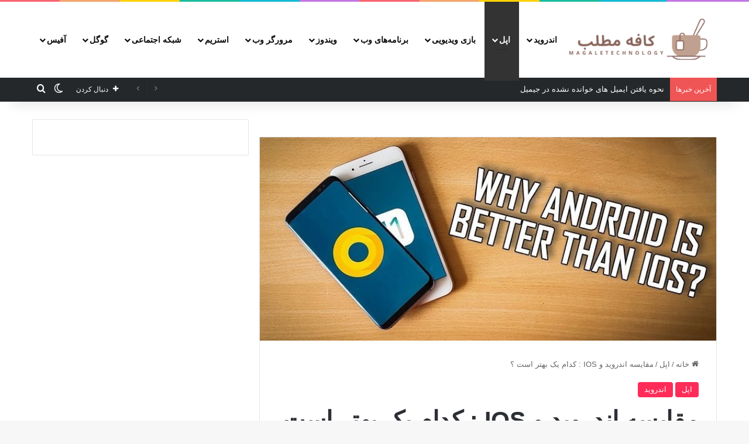

--- FILE ---
content_type: text/html; charset=UTF-8
request_url: https://magaletechnology.ir/%D9%85%D9%82%D8%A7%DB%8C%D8%B3%D9%87-%D8%A7%D9%86%D8%AF%D8%B1%D9%88%DB%8C%D8%AF-%D9%88-ios-%DA%A9%D8%AF%D8%A7%D9%85-%DB%8C%DA%A9-%D8%A8%D9%87%D8%AA%D8%B1-%D8%A7%D8%B3%D8%AA-%D8%9F/
body_size: 32243
content:
<!DOCTYPE html><html dir="rtl" lang="fa-IR" class="" data-skin="light"><head><meta charset="UTF-8" /><link rel="profile" href="https://gmpg.org/xfn/11" /><meta http-equiv='x-dns-prefetch-control' content='on'><link rel='dns-prefetch' href='//cdnjs.cloudflare.com' /><link rel='dns-prefetch' href='//ajax.googleapis.com' /><link rel='dns-prefetch' href='//fonts.googleapis.com' /><link rel='dns-prefetch' href='//fonts.gstatic.com' /><link rel='dns-prefetch' href='//s.gravatar.com' /><link rel='dns-prefetch' href='//www.google-analytics.com' /><meta name='robots' content='index, follow, max-image-preview:large, max-snippet:-1, max-video-preview:-1' /><link media="all" href="https://magaletechnology.ir/wp-content/cache/autoptimize/css/autoptimize_d8f7ee049eae33ab454e0ae933f78fbd.css" rel="stylesheet"><link media="print" href="https://magaletechnology.ir/wp-content/cache/autoptimize/css/autoptimize_c8c194deeb37611a4af2de331f00fc7c.css" rel="stylesheet"><link media="screen" href="https://magaletechnology.ir/wp-content/cache/autoptimize/css/autoptimize_5414131cd86f088cf8d35009a516f6ef.css" rel="stylesheet"><title>مقایسه اندروید و iOS : کدام یک بهتر است ؟ | کافه مطلب</title><link rel="canonical" href="https://magaletechnology.ir/مقایسه-اندروید-و-ios-کدام-یک-بهتر-است-؟/" /><meta property="og:locale" content="fa_IR" /><meta property="og:type" content="article" /><meta property="og:title" content="مقایسه اندروید و iOS : کدام یک بهتر است ؟" /><meta property="og:description" content="به نظر شما چه قابلیت‌هایی در سیستم عامل اندروید گوگل (Android) وجود دارند که آیفون‌های اپل از آن‌ها بی‌بهره هستند؟ شاید این سوال در ذهن خیلی از شما به" /><meta property="og:url" content="https://magaletechnology.ir/مقایسه-اندروید-و-ios-کدام-یک-بهتر-است-؟/" /><meta property="og:site_name" content="کافه مطلب" /><meta property="article:published_time" content="2019-12-22T12:05:09+00:00" /><meta property="article:modified_time" content="2021-12-06T13:01:03+00:00" /><meta property="og:image" content="https://magaletechnology.ir/wp-content/uploads/2019/12/AndroidAdvantagesOveriPhone1.jpg" /><meta property="og:image:width" content="740" /><meta property="og:image:height" content="330" /><meta property="og:image:type" content="image/jpeg" /><meta name="author" content="عاطفه" /><meta name="twitter:card" content="summary_large_image" /><meta name="twitter:label1" content="نوشته‌شده بدست" /><meta name="twitter:data1" content="عاطفه" /> <script type="application/ld+json" class="yoast-schema-graph">{"@context":"https://schema.org","@graph":[{"@type":"Article","@id":"https://magaletechnology.ir/%d9%85%d9%82%d8%a7%db%8c%d8%b3%d9%87-%d8%a7%d9%86%d8%af%d8%b1%d9%88%db%8c%d8%af-%d9%88-ios-%da%a9%d8%af%d8%a7%d9%85-%db%8c%da%a9-%d8%a8%d9%87%d8%aa%d8%b1-%d8%a7%d8%b3%d8%aa-%d8%9f/#article","isPartOf":{"@id":"https://magaletechnology.ir/%d9%85%d9%82%d8%a7%db%8c%d8%b3%d9%87-%d8%a7%d9%86%d8%af%d8%b1%d9%88%db%8c%d8%af-%d9%88-ios-%da%a9%d8%af%d8%a7%d9%85-%db%8c%da%a9-%d8%a8%d9%87%d8%aa%d8%b1-%d8%a7%d8%b3%d8%aa-%d8%9f/"},"author":{"name":"عاطفه","@id":"https://magaletechnology.ir/#/schema/person/2ad0b1b62768f58fed8b63a1531feaa8"},"headline":"مقایسه اندروید و iOS : کدام یک بهتر است ؟","datePublished":"2019-12-22T12:05:09+00:00","dateModified":"2021-12-06T13:01:03+00:00","mainEntityOfPage":{"@id":"https://magaletechnology.ir/%d9%85%d9%82%d8%a7%db%8c%d8%b3%d9%87-%d8%a7%d9%86%d8%af%d8%b1%d9%88%db%8c%d8%af-%d9%88-ios-%da%a9%d8%af%d8%a7%d9%85-%db%8c%da%a9-%d8%a8%d9%87%d8%aa%d8%b1-%d8%a7%d8%b3%d8%aa-%d8%9f/"},"wordCount":36,"commentCount":0,"publisher":{"@id":"https://magaletechnology.ir/#/schema/person/2ad0b1b62768f58fed8b63a1531feaa8"},"image":{"@id":"https://magaletechnology.ir/%d9%85%d9%82%d8%a7%db%8c%d8%b3%d9%87-%d8%a7%d9%86%d8%af%d8%b1%d9%88%db%8c%d8%af-%d9%88-ios-%da%a9%d8%af%d8%a7%d9%85-%db%8c%da%a9-%d8%a8%d9%87%d8%aa%d8%b1-%d8%a7%d8%b3%d8%aa-%d8%9f/#primaryimage"},"thumbnailUrl":"https://magaletechnology.ir/wp-content/uploads/2019/12/AndroidAdvantagesOveriPhone1.jpg","articleSection":["اپل","اندروید"],"inLanguage":"fa-IR","potentialAction":[{"@type":"CommentAction","name":"Comment","target":["https://magaletechnology.ir/%d9%85%d9%82%d8%a7%db%8c%d8%b3%d9%87-%d8%a7%d9%86%d8%af%d8%b1%d9%88%db%8c%d8%af-%d9%88-ios-%da%a9%d8%af%d8%a7%d9%85-%db%8c%da%a9-%d8%a8%d9%87%d8%aa%d8%b1-%d8%a7%d8%b3%d8%aa-%d8%9f/#respond"]}]},{"@type":"WebPage","@id":"https://magaletechnology.ir/%d9%85%d9%82%d8%a7%db%8c%d8%b3%d9%87-%d8%a7%d9%86%d8%af%d8%b1%d9%88%db%8c%d8%af-%d9%88-ios-%da%a9%d8%af%d8%a7%d9%85-%db%8c%da%a9-%d8%a8%d9%87%d8%aa%d8%b1-%d8%a7%d8%b3%d8%aa-%d8%9f/","url":"https://magaletechnology.ir/%d9%85%d9%82%d8%a7%db%8c%d8%b3%d9%87-%d8%a7%d9%86%d8%af%d8%b1%d9%88%db%8c%d8%af-%d9%88-ios-%da%a9%d8%af%d8%a7%d9%85-%db%8c%da%a9-%d8%a8%d9%87%d8%aa%d8%b1-%d8%a7%d8%b3%d8%aa-%d8%9f/","name":"مقایسه اندروید و iOS : کدام یک بهتر است ؟ | کافه مطلب","isPartOf":{"@id":"https://magaletechnology.ir/#website"},"primaryImageOfPage":{"@id":"https://magaletechnology.ir/%d9%85%d9%82%d8%a7%db%8c%d8%b3%d9%87-%d8%a7%d9%86%d8%af%d8%b1%d9%88%db%8c%d8%af-%d9%88-ios-%da%a9%d8%af%d8%a7%d9%85-%db%8c%da%a9-%d8%a8%d9%87%d8%aa%d8%b1-%d8%a7%d8%b3%d8%aa-%d8%9f/#primaryimage"},"image":{"@id":"https://magaletechnology.ir/%d9%85%d9%82%d8%a7%db%8c%d8%b3%d9%87-%d8%a7%d9%86%d8%af%d8%b1%d9%88%db%8c%d8%af-%d9%88-ios-%da%a9%d8%af%d8%a7%d9%85-%db%8c%da%a9-%d8%a8%d9%87%d8%aa%d8%b1-%d8%a7%d8%b3%d8%aa-%d8%9f/#primaryimage"},"thumbnailUrl":"https://magaletechnology.ir/wp-content/uploads/2019/12/AndroidAdvantagesOveriPhone1.jpg","datePublished":"2019-12-22T12:05:09+00:00","dateModified":"2021-12-06T13:01:03+00:00","breadcrumb":{"@id":"https://magaletechnology.ir/%d9%85%d9%82%d8%a7%db%8c%d8%b3%d9%87-%d8%a7%d9%86%d8%af%d8%b1%d9%88%db%8c%d8%af-%d9%88-ios-%da%a9%d8%af%d8%a7%d9%85-%db%8c%da%a9-%d8%a8%d9%87%d8%aa%d8%b1-%d8%a7%d8%b3%d8%aa-%d8%9f/#breadcrumb"},"inLanguage":"fa-IR","potentialAction":[{"@type":"ReadAction","target":["https://magaletechnology.ir/%d9%85%d9%82%d8%a7%db%8c%d8%b3%d9%87-%d8%a7%d9%86%d8%af%d8%b1%d9%88%db%8c%d8%af-%d9%88-ios-%da%a9%d8%af%d8%a7%d9%85-%db%8c%da%a9-%d8%a8%d9%87%d8%aa%d8%b1-%d8%a7%d8%b3%d8%aa-%d8%9f/"]}]},{"@type":"ImageObject","inLanguage":"fa-IR","@id":"https://magaletechnology.ir/%d9%85%d9%82%d8%a7%db%8c%d8%b3%d9%87-%d8%a7%d9%86%d8%af%d8%b1%d9%88%db%8c%d8%af-%d9%88-ios-%da%a9%d8%af%d8%a7%d9%85-%db%8c%da%a9-%d8%a8%d9%87%d8%aa%d8%b1-%d8%a7%d8%b3%d8%aa-%d8%9f/#primaryimage","url":"https://magaletechnology.ir/wp-content/uploads/2019/12/AndroidAdvantagesOveriPhone1.jpg","contentUrl":"https://magaletechnology.ir/wp-content/uploads/2019/12/AndroidAdvantagesOveriPhone1.jpg","width":740,"height":330},{"@type":"BreadcrumbList","@id":"https://magaletechnology.ir/%d9%85%d9%82%d8%a7%db%8c%d8%b3%d9%87-%d8%a7%d9%86%d8%af%d8%b1%d9%88%db%8c%d8%af-%d9%88-ios-%da%a9%d8%af%d8%a7%d9%85-%db%8c%da%a9-%d8%a8%d9%87%d8%aa%d8%b1-%d8%a7%d8%b3%d8%aa-%d8%9f/#breadcrumb","itemListElement":[{"@type":"ListItem","position":1,"name":"خانه","item":"https://magaletechnology.ir/"},{"@type":"ListItem","position":2,"name":"اپل","item":"https://magaletechnology.ir/category/apple/"},{"@type":"ListItem","position":3,"name":"مقایسه اندروید و iOS : کدام یک بهتر است ؟"}]},{"@type":"WebSite","@id":"https://magaletechnology.ir/#website","url":"https://magaletechnology.ir/","name":"کافه مطلب","description":"آموزش و معرفی نرم افزار ها ، آهنگ هندی و فیلم و سریال","publisher":{"@id":"https://magaletechnology.ir/#/schema/person/2ad0b1b62768f58fed8b63a1531feaa8"},"potentialAction":[{"@type":"SearchAction","target":{"@type":"EntryPoint","urlTemplate":"https://magaletechnology.ir/?s={search_term_string}"},"query-input":{"@type":"PropertyValueSpecification","valueRequired":true,"valueName":"search_term_string"}}],"inLanguage":"fa-IR"},{"@type":["Person","Organization"],"@id":"https://magaletechnology.ir/#/schema/person/2ad0b1b62768f58fed8b63a1531feaa8","name":"عاطفه","image":{"@type":"ImageObject","inLanguage":"fa-IR","@id":"https://magaletechnology.ir/#/schema/person/image/","url":"https://secure.gravatar.com/avatar/5a6917c45c8d941beafcea42b783b4c270de86ee2c514a2f75edc02735d3e4c6?s=96&d=monsterid&r=g","contentUrl":"https://secure.gravatar.com/avatar/5a6917c45c8d941beafcea42b783b4c270de86ee2c514a2f75edc02735d3e4c6?s=96&d=monsterid&r=g","caption":"عاطفه"},"logo":{"@id":"https://magaletechnology.ir/#/schema/person/image/"},"description":"عاطفه هستم عاشق هندوستان ، فیلم و آهنگ های هندی و سریالای ترکی =) تا حدی هم مشتاق به تکنولوژی هستم =)","sameAs":["https://magaletechnology.ir","https://www.instagram.com/its_ate_feh","Admin"]}]}</script> <link rel="alternate" type="application/rss+xml" title="کافه مطلب &raquo; خوراک" href="https://magaletechnology.ir/feed/" /><link rel="alternate" type="application/rss+xml" title="کافه مطلب &raquo; خوراک دیدگاه‌ها" href="https://magaletechnology.ir/comments/feed/" /> <script defer src="[data-uri]"></script> <link rel="alternate" type="application/rss+xml" title="کافه مطلب &raquo; مقایسه اندروید و iOS : کدام یک بهتر است ؟ خوراک دیدگاه‌ها" href="https://magaletechnology.ir/%d9%85%d9%82%d8%a7%db%8c%d8%b3%d9%87-%d8%a7%d9%86%d8%af%d8%b1%d9%88%db%8c%d8%af-%d9%88-ios-%da%a9%d8%af%d8%a7%d9%85-%db%8c%da%a9-%d8%a8%d9%87%d8%aa%d8%b1-%d8%a7%d8%b3%d8%aa-%d8%9f/feed/" /><meta name="viewport" content="width=device-width, initial-scale=1.0" /><script defer src="[data-uri]"></script> <script type="text/javascript" src="https://magaletechnology.ir/wp-includes/js/jquery/jquery.min.js?ver=3.7.1" id="jquery-core-js"></script> <script defer type="text/javascript" src="https://magaletechnology.ir/wp-includes/js/jquery/jquery-migrate.min.js?ver=3.4.1" id="jquery-migrate-js"></script> <link rel="https://api.w.org/" href="https://magaletechnology.ir/wp-json/" /><link rel="alternate" title="JSON" type="application/json" href="https://magaletechnology.ir/wp-json/wp/v2/posts/2902" /><link rel="EditURI" type="application/rsd+xml" title="RSD" href="https://magaletechnology.ir/xmlrpc.php?rsd" /><meta name="generator" content="WordPress 6.8.3" /><link rel='shortlink' href='https://magaletechnology.ir/?p=2902' /><link rel="alternate" title="oEmbed (JSON)" type="application/json+oembed" href="https://magaletechnology.ir/wp-json/oembed/1.0/embed?url=https%3A%2F%2Fmagaletechnology.ir%2F%25d9%2585%25d9%2582%25d8%25a7%25db%258c%25d8%25b3%25d9%2587-%25d8%25a7%25d9%2586%25d8%25af%25d8%25b1%25d9%2588%25db%258c%25d8%25af-%25d9%2588-ios-%25da%25a9%25d8%25af%25d8%25a7%25d9%2585-%25db%258c%25da%25a9-%25d8%25a8%25d9%2587%25d8%25aa%25d8%25b1-%25d8%25a7%25d8%25b3%25d8%25aa-%25d8%259f%2F" /><link rel="alternate" title="oEmbed (XML)" type="text/xml+oembed" href="https://magaletechnology.ir/wp-json/oembed/1.0/embed?url=https%3A%2F%2Fmagaletechnology.ir%2F%25d9%2585%25d9%2582%25d8%25a7%25db%258c%25d8%25b3%25d9%2587-%25d8%25a7%25d9%2586%25d8%25af%25d8%25b1%25d9%2588%25db%258c%25d8%25af-%25d9%2588-ios-%25da%25a9%25d8%25af%25d8%25a7%25d9%2585-%25db%258c%25da%25a9-%25d8%25a8%25d9%2587%25d8%25aa%25d8%25b1-%25d8%25a7%25d8%25b3%25d8%25aa-%25d8%259f%2F&#038;format=xml" /><meta name="google-site-verification" content="PeG-Mvq9xU8m5lfQFeQpfPEZaEGuYU0UEf-ZdU4GE3s" />  <script defer src="https://www.googletagmanager.com/gtag/js?id=UA-166794482-1"></script> <script defer src="[data-uri]"></script> <script defer src="[data-uri]"></script> <script defer src="[data-uri]"></script><script defer src="[data-uri]"></script> <meta http-equiv="X-UA-Compatible" content="IE=edge"><link rel="icon" href="https://magaletechnology.ir/wp-content/uploads/2022/03/cropped-magaletechnology-e1646497999257-32x32.png" sizes="32x32" /><link rel="icon" href="https://magaletechnology.ir/wp-content/uploads/2022/03/cropped-magaletechnology-e1646497999257-192x192.png" sizes="192x192" /><link rel="apple-touch-icon" href="https://magaletechnology.ir/wp-content/uploads/2022/03/cropped-magaletechnology-e1646497999257-180x180.png" /><meta name="msapplication-TileImage" content="https://magaletechnology.ir/wp-content/uploads/2022/03/cropped-magaletechnology-e1646497999257-270x270.png" /></head><body data-rsssl=1 id="tie-body" class="rtl wp-singular post-template-default single single-post postid-2902 single-format-standard wp-theme-jannah tie-no-js wrapper-has-shadow block-head-2 magazine1 is-desktop is-header-layout-1 sidebar-left has-sidebar post-layout-2 narrow-title-narrow-media has-mobile-share"><div class="background-overlay"><div id="tie-container" class="site tie-container"><div id="tie-wrapper"><div class="rainbow-line"></div><header id="theme-header" class="theme-header header-layout-1 main-nav-light main-nav-default-light main-nav-below no-stream-item top-nav-active top-nav-light top-nav-default-light top-nav-below top-nav-below-main-nav has-shadow has-normal-width-logo mobile-header-default"><div class="main-nav-wrapper"><nav id="main-nav"  class="main-nav header-nav menu-style-default menu-style-solid-bg" style="line-height:130px" aria-label="منوی اصلی"><div class="container"><div class="main-menu-wrapper"><div id="mobile-header-components-area_1" class="mobile-header-components"><ul class="components"><li class="mobile-component_menu custom-menu-link"><a href="#" id="mobile-menu-icon" class=""><span class="tie-mobile-menu-icon nav-icon is-layout-1"></span><span class="screen-reader-text">منو</span></a></li></ul></div><div class="header-layout-1-logo" style="width:301px"><div id="logo" class="image-logo" > <a title="کافه مطلب" href="https://magaletechnology.ir/"> <picture class="tie-logo-default tie-logo-picture"> <source class="tie-logo-source-default tie-logo-source" data-srcset="https://magaletechnology.ir/wp-content/uploads/2022/03/کافه-مطلب-e1646501313440.png"> <img class="tie-logo-img-default tie-logo-img" src="https://magaletechnology.ir/wp-content/uploads/2022/03/کافه-مطلب-e1646501313440.png" alt="کافه مطلب" width="301" height="90" style="max-height:90px; width: auto;" /> </picture> </a></div></div><div id="mobile-header-components-area_2" class="mobile-header-components"><ul class="components"><li class="mobile-component_search custom-menu-link"> <a href="#" class="tie-search-trigger-mobile"> <span class="tie-icon-search tie-search-icon" aria-hidden="true"></span> <span class="screen-reader-text">جستجو برای</span> </a></li></ul></div><div id="menu-components-wrap"><div class="main-menu main-menu-wrap"><div id="main-nav-menu" class="main-menu header-menu"><ul id="menu-main-menu" class="menu"><li id="menu-item-14919" class="menu-item menu-item-type-taxonomy menu-item-object-category current-post-ancestor current-menu-parent current-post-parent menu-item-has-children menu-item-14919"><a href="https://magaletechnology.ir/category/android/">اندروید</a><ul class="sub-menu menu-sub-content"><li id="menu-item-14920" class="menu-item menu-item-type-taxonomy menu-item-object-category menu-item-14920"><a href="https://magaletechnology.ir/category/android/android-phones-tablets/">موبایل اندروید و تبلت</a></li><li id="menu-item-14921" class="menu-item menu-item-type-taxonomy menu-item-object-category menu-item-14921"><a href="https://magaletechnology.ir/category/android/samsung-phones-tablets/">موبایل سامسونگ و تبلت</a></li></ul></li><li id="menu-item-14915" class="menu-item menu-item-type-taxonomy menu-item-object-category current-post-ancestor current-menu-parent current-post-parent menu-item-has-children menu-item-14915 tie-current-menu"><a href="https://magaletechnology.ir/category/apple/">اپل</a><ul class="sub-menu menu-sub-content"><li id="menu-item-14916" class="menu-item menu-item-type-taxonomy menu-item-object-category menu-item-14916"><a href="https://magaletechnology.ir/category/apple/iphone-and-ipad/">آیفون و آیپد</a></li><li id="menu-item-14917" class="menu-item menu-item-type-taxonomy menu-item-object-category menu-item-14917"><a href="https://magaletechnology.ir/category/apple/apple-watch/">اپل واچ</a></li><li id="menu-item-14918" class="menu-item menu-item-type-taxonomy menu-item-object-category menu-item-14918"><a href="https://magaletechnology.ir/category/apple/airpods/">ایرپاد</a></li><li id="menu-item-14922" class="menu-item menu-item-type-taxonomy menu-item-object-category menu-item-14922"><a href="https://magaletechnology.ir/category/apple/mac-apple/">مک</a></li></ul></li><li id="menu-item-14924" class="menu-item menu-item-type-taxonomy menu-item-object-category menu-item-has-children menu-item-14924"><a href="https://magaletechnology.ir/category/video-games/">بازی ویدیویی</a><ul class="sub-menu menu-sub-content"><li id="menu-item-14926" class="menu-item menu-item-type-taxonomy menu-item-object-category menu-item-14926"><a href="https://magaletechnology.ir/category/video-games/pc-gaming/">بازی کامپیوتری</a></li><li id="menu-item-14927" class="menu-item menu-item-type-taxonomy menu-item-object-category menu-item-14927"><a href="https://magaletechnology.ir/category/video-games/playstation/">پلی استیشن</a></li><li id="menu-item-14923" class="menu-item menu-item-type-taxonomy menu-item-object-category menu-item-14923"><a href="https://magaletechnology.ir/category/video-games/nintendo-switch/">نینتندو سوییچ</a></li><li id="menu-item-14925" class="menu-item menu-item-type-taxonomy menu-item-object-category menu-item-14925"><a href="https://magaletechnology.ir/category/video-games/xbox/">ایکس باکس</a></li></ul></li><li id="menu-item-14928" class="menu-item menu-item-type-taxonomy menu-item-object-category menu-item-has-children menu-item-14928 mega-menu mega-links mega-links-4col "><a href="https://magaletechnology.ir/category/apps-web-apps/">برنامه‌های وب</a><div class="mega-menu-block menu-sub-content"  ><ul class="sub-menu-columns"><li id="menu-item-14929" class="menu-item menu-item-type-taxonomy menu-item-object-category menu-item-14929 mega-link-column "><a class="mega-links-head"  href="https://magaletechnology.ir/category/apps-web-apps/app-store/">اپ استور</a></li><li id="menu-item-14930" class="menu-item menu-item-type-taxonomy menu-item-object-category menu-item-14930 mega-link-column "><a class="mega-links-head"  href="https://magaletechnology.ir/category/apps-web-apps/spotify/">اسپاتیفای</a></li><li id="menu-item-14931" class="menu-item menu-item-type-taxonomy menu-item-object-category menu-item-14931 mega-link-column "><a class="mega-links-head"  href="https://magaletechnology.ir/category/apps-web-apps/skype/">اسکایپ</a></li><li id="menu-item-14932" class="menu-item menu-item-type-taxonomy menu-item-object-category menu-item-14932 mega-link-column "><a class="mega-links-head"  href="https://magaletechnology.ir/category/apps-web-apps/slack/">اسلک</a></li><li id="menu-item-14933" class="menu-item menu-item-type-taxonomy menu-item-object-category menu-item-14933 mega-link-column "><a class="mega-links-head"  href="https://magaletechnology.ir/category/apps-web-apps/telegram/">تلگرام</a></li><li id="menu-item-14934" class="menu-item menu-item-type-taxonomy menu-item-object-category menu-item-14934 mega-link-column "><a class="mega-links-head"  href="https://magaletechnology.ir/category/apps-web-apps/tinder/">تیندر</a></li><li id="menu-item-14935" class="menu-item menu-item-type-taxonomy menu-item-object-category menu-item-14935 mega-link-column "><a class="mega-links-head"  href="https://magaletechnology.ir/category/apps-web-apps/gmail/">جیمیل</a></li><li id="menu-item-14936" class="menu-item menu-item-type-taxonomy menu-item-object-category menu-item-14936 mega-link-column "><a class="mega-links-head"  href="https://magaletechnology.ir/category/apps-web-apps/discord/">دیسکورد</a></li><li id="menu-item-14937" class="menu-item menu-item-type-taxonomy menu-item-object-category menu-item-14937 mega-link-column "><a class="mega-links-head"  href="https://magaletechnology.ir/category/apps-web-apps/zoom/">زوم</a></li><li id="menu-item-14938" class="menu-item menu-item-type-taxonomy menu-item-object-category menu-item-14938 mega-link-column "><a class="mega-links-head"  href="https://magaletechnology.ir/category/apps-web-apps/signal/">سیگنال</a></li><li id="menu-item-14939" class="menu-item menu-item-type-taxonomy menu-item-object-category menu-item-14939 mega-link-column "><a class="mega-links-head"  href="https://magaletechnology.ir/category/apps-web-apps/google-play-store/">گوگل پلی استور</a></li><li id="menu-item-14940" class="menu-item menu-item-type-taxonomy menu-item-object-category menu-item-14940 mega-link-column "><a class="mega-links-head"  href="https://magaletechnology.ir/category/apps-web-apps/google-maps/">گوگل مپس</a></li><li id="menu-item-14941" class="menu-item menu-item-type-taxonomy menu-item-object-category menu-item-14941 mega-link-column "><a class="mega-links-head"  href="https://magaletechnology.ir/category/apps-web-apps/whatsapp/">واتساپ</a></li><li id="menu-item-14942" class="menu-item menu-item-type-taxonomy menu-item-object-category menu-item-14942 mega-link-column "><a class="mega-links-head"  href="https://magaletechnology.ir/category/apps-web-apps/yahoo/">یاهو</a></li></ul></div></li><li id="menu-item-14943" class="menu-item menu-item-type-taxonomy menu-item-object-category menu-item-has-children menu-item-14943"><a href="https://magaletechnology.ir/category/windows/">ویندوز</a><ul class="sub-menu menu-sub-content"><li id="menu-item-14945" class="menu-item menu-item-type-taxonomy menu-item-object-category menu-item-14945"><a href="https://magaletechnology.ir/category/windows/windows-11/">ویندوز 11</a></li><li id="menu-item-14944" class="menu-item menu-item-type-taxonomy menu-item-object-category menu-item-14944"><a href="https://magaletechnology.ir/category/windows/windows-10/">ویندوز 10</a></li><li id="menu-item-14947" class="menu-item menu-item-type-taxonomy menu-item-object-category menu-item-14947"><a href="https://magaletechnology.ir/category/windows/windows-8/">ویندوز 8</a></li><li id="menu-item-14946" class="menu-item menu-item-type-taxonomy menu-item-object-category menu-item-14946"><a href="https://magaletechnology.ir/category/windows/windows-7/">ویندوز 7</a></li></ul></li><li id="menu-item-14948" class="menu-item menu-item-type-taxonomy menu-item-object-category menu-item-has-children menu-item-14948"><a href="https://magaletechnology.ir/category/web-browsers/">مرورگر وب</a><ul class="sub-menu menu-sub-content"><li id="menu-item-14949" class="menu-item menu-item-type-taxonomy menu-item-object-category menu-item-14949"><a href="https://magaletechnology.ir/category/web-browsers/google-chrome/">گوگل کروم</a></li><li id="menu-item-14950" class="menu-item menu-item-type-taxonomy menu-item-object-category menu-item-14950"><a href="https://magaletechnology.ir/category/web-browsers/microsoft-edge/">مایکروسافت اج</a></li><li id="menu-item-14951" class="menu-item menu-item-type-taxonomy menu-item-object-category menu-item-14951"><a href="https://magaletechnology.ir/category/web-browsers/mozilla-firefox/">موزیلا فایرفاکس</a></li><li id="menu-item-14952" class="menu-item menu-item-type-taxonomy menu-item-object-category menu-item-14952"><a href="https://magaletechnology.ir/category/web-browsers/safari/">سافاری</a></li></ul></li><li id="menu-item-14953" class="menu-item menu-item-type-taxonomy menu-item-object-category menu-item-has-children menu-item-14953 mega-menu mega-links mega-links-4col "><a href="https://magaletechnology.ir/category/cord-cutting-streaming/">استریم</a><div class="mega-menu-block menu-sub-content"  ><ul class="sub-menu-columns"><li id="menu-item-14973" class="menu-item menu-item-type-taxonomy menu-item-object-category menu-item-14973 mega-link-column "><a class="mega-links-head"  href="https://magaletechnology.ir/category/cord-cutting-streaming/youtube-youtube-tv/">یوتیوب و یوتیوب تی وی</a></li><li id="menu-item-14954" class="menu-item menu-item-type-taxonomy menu-item-object-category menu-item-14954 mega-link-column "><a class="mega-links-head"  href="https://magaletechnology.ir/category/cord-cutting-streaming/amazon-prime-video/">آمازون پرایم ویدیو</a></li><li id="menu-item-14955" class="menu-item menu-item-type-taxonomy menu-item-object-category menu-item-14955 mega-link-column "><a class="mega-links-head"  href="https://magaletechnology.ir/category/cord-cutting-streaming/apple-tv/">اپل تی وی</a></li><li id="menu-item-14956" class="menu-item menu-item-type-taxonomy menu-item-object-category menu-item-14956 mega-link-column "><a class="mega-links-head"  href="https://magaletechnology.ir/category/cord-cutting-streaming/hbo-max/">اچ‌بی‌او مکس</a></li><li id="menu-item-14957" class="menu-item menu-item-type-taxonomy menu-item-object-category menu-item-14957 mega-link-column "><a class="mega-links-head"  href="https://magaletechnology.ir/category/cord-cutting-streaming/android-tv/">اندروید تی وی</a></li><li id="menu-item-14958" class="menu-item menu-item-type-taxonomy menu-item-object-category menu-item-14958 mega-link-column "><a class="mega-links-head"  href="https://magaletechnology.ir/category/cord-cutting-streaming/paramount/">پارامونت پلاس</a></li><li id="menu-item-14959" class="menu-item menu-item-type-taxonomy menu-item-object-category menu-item-14959 mega-link-column "><a class="mega-links-head"  href="https://magaletechnology.ir/category/cord-cutting-streaming/peacock/">پیکاک</a></li><li id="menu-item-14960" class="menu-item menu-item-type-taxonomy menu-item-object-category menu-item-14960 mega-link-column "><a class="mega-links-head"  href="https://magaletechnology.ir/category/cord-cutting-streaming/disney/">دیزنی پلاس</a></li><li id="menu-item-14961" class="menu-item menu-item-type-taxonomy menu-item-object-category menu-item-14961 mega-link-column "><a class="mega-links-head"  href="https://magaletechnology.ir/category/cord-cutting-streaming/chromecast/">کروم‌ کست</a></li><li id="menu-item-14970" class="menu-item menu-item-type-taxonomy menu-item-object-category menu-item-14970 mega-link-column "><a class="mega-links-head"  href="https://magaletechnology.ir/category/cord-cutting-streaming/google-tv/">گوگل تی وی</a></li><li id="menu-item-14971" class="menu-item menu-item-type-taxonomy menu-item-object-category menu-item-14971 mega-link-column "><a class="mega-links-head"  href="https://magaletechnology.ir/category/cord-cutting-streaming/netflix/">نتفلیکس</a></li><li id="menu-item-14972" class="menu-item menu-item-type-taxonomy menu-item-object-category menu-item-14972 mega-link-column "><a class="mega-links-head"  href="https://magaletechnology.ir/category/cord-cutting-streaming/hulu/">هولو</a></li></ul></div></li><li id="menu-item-14962" class="menu-item menu-item-type-taxonomy menu-item-object-category menu-item-has-children menu-item-14962 mega-menu mega-links mega-links-4col "><a href="https://magaletechnology.ir/category/social-network/">شبکه اجتماعی</a><div class="mega-menu-block menu-sub-content"  ><ul class="sub-menu-columns"><li id="menu-item-14963" class="menu-item menu-item-type-taxonomy menu-item-object-category menu-item-14963 mega-link-column "><a class="mega-links-head"  href="https://magaletechnology.ir/category/social-network/snapchat/">اسنپ چت</a></li><li id="menu-item-14964" class="menu-item menu-item-type-taxonomy menu-item-object-category menu-item-14964 mega-link-column "><a class="mega-links-head"  href="https://magaletechnology.ir/category/social-network/instagram/">اینستاگرام</a></li><li id="menu-item-14965" class="menu-item menu-item-type-taxonomy menu-item-object-category menu-item-14965 mega-link-column "><a class="mega-links-head"  href="https://magaletechnology.ir/category/social-network/twitter/">توییتر</a></li><li id="menu-item-14966" class="menu-item menu-item-type-taxonomy menu-item-object-category menu-item-14966 mega-link-column "><a class="mega-links-head"  href="https://magaletechnology.ir/category/social-network/tiktok/">تیک تاک</a></li><li id="menu-item-14967" class="menu-item menu-item-type-taxonomy menu-item-object-category menu-item-14967 mega-link-column "><a class="mega-links-head"  href="https://magaletechnology.ir/category/social-network/reddit/">ردیت</a></li><li id="menu-item-14968" class="menu-item menu-item-type-taxonomy menu-item-object-category menu-item-14968 mega-link-column "><a class="mega-links-head"  href="https://magaletechnology.ir/category/social-network/facebook/">فیس بوک</a></li><li id="menu-item-14969" class="menu-item menu-item-type-taxonomy menu-item-object-category menu-item-14969 mega-link-column "><a class="mega-links-head"  href="https://magaletechnology.ir/category/social-network/clubhouse/">کلاب هاوس</a></li><li id="menu-item-14974" class="menu-item menu-item-type-taxonomy menu-item-object-category menu-item-14974 mega-link-column "><a class="mega-links-head"  href="https://magaletechnology.ir/category/social-network/line/">لاین</a></li></ul></div></li><li id="menu-item-14975" class="menu-item menu-item-type-taxonomy menu-item-object-category menu-item-has-children menu-item-14975 mega-menu mega-links mega-links-4col "><a href="https://magaletechnology.ir/category/google/">گوگل</a><div class="mega-menu-block menu-sub-content"  ><ul class="sub-menu-columns"><li id="menu-item-14976" class="menu-item menu-item-type-taxonomy menu-item-object-category menu-item-14976 mega-link-column "><a class="mega-links-head"  href="https://magaletechnology.ir/category/google/chromebook-chrome-os/">کروم بوک</a></li><li id="menu-item-14977" class="menu-item menu-item-type-taxonomy menu-item-object-category menu-item-14977 mega-link-column "><a class="mega-links-head"  href="https://magaletechnology.ir/category/google/google-slides/">گوگل اسلاید</a></li><li id="menu-item-14978" class="menu-item menu-item-type-taxonomy menu-item-object-category menu-item-14978 mega-link-column "><a class="mega-links-head"  href="https://magaletechnology.ir/category/google/google-chat/">گوگل چت</a></li><li id="menu-item-14979" class="menu-item menu-item-type-taxonomy menu-item-object-category menu-item-14979 mega-link-column "><a class="mega-links-head"  href="https://magaletechnology.ir/category/google/google-docs/">گوگل داکس</a></li><li id="menu-item-14980" class="menu-item menu-item-type-taxonomy menu-item-object-category menu-item-14980 mega-link-column "><a class="mega-links-head"  href="https://magaletechnology.ir/category/google/google-drive/">گوگل درایو</a></li><li id="menu-item-14981" class="menu-item menu-item-type-taxonomy menu-item-object-category menu-item-14981 mega-link-column "><a class="mega-links-head"  href="https://magaletechnology.ir/category/google/google-duo/">گوگل دوو</a></li><li id="menu-item-14982" class="menu-item menu-item-type-taxonomy menu-item-object-category menu-item-14982 mega-link-column "><a class="mega-links-head"  href="https://magaletechnology.ir/category/google/google-sheets/">گوگل شیت</a></li><li id="menu-item-14983" class="menu-item menu-item-type-taxonomy menu-item-object-category menu-item-14983 mega-link-column "><a class="mega-links-head"  href="https://magaletechnology.ir/category/google/google-classroom/">گوگل کلاس روم</a></li><li id="menu-item-14984" class="menu-item menu-item-type-taxonomy menu-item-object-category menu-item-14984 mega-link-column "><a class="mega-links-head"  href="https://magaletechnology.ir/category/google/google-meet/">گوگل میت</a></li></ul></div></li><li id="menu-item-14986" class="menu-item menu-item-type-taxonomy menu-item-object-category menu-item-has-children menu-item-14986 mega-menu mega-links mega-links-4col "><a href="https://magaletechnology.ir/category/microsoft-office/">آفیس</a><div class="mega-menu-block menu-sub-content"  ><ul class="sub-menu-columns"><li id="menu-item-14987" class="menu-item menu-item-type-taxonomy menu-item-object-category menu-item-14987 mega-link-column "><a class="mega-links-head"  href="https://magaletechnology.ir/category/microsoft-office/microsoft-excel/">مایکروسافت اکسل</a></li><li id="menu-item-14988" class="menu-item menu-item-type-taxonomy menu-item-object-category menu-item-14988 mega-link-column "><a class="mega-links-head"  href="https://magaletechnology.ir/category/microsoft-office/microsoft-powerpoint/">مایکروسافت پاورپوینت</a></li><li id="menu-item-14989" class="menu-item menu-item-type-taxonomy menu-item-object-category menu-item-14989 mega-link-column "><a class="mega-links-head"  href="https://magaletechnology.ir/category/microsoft-office/microsoft-planner/">مایکروسافت پلنر</a></li><li id="menu-item-14990" class="menu-item menu-item-type-taxonomy menu-item-object-category menu-item-14990 mega-link-column "><a class="mega-links-head"  href="https://magaletechnology.ir/category/microsoft-office/microsoft-teams/">مایکروسافت تیمز</a></li><li id="menu-item-14991" class="menu-item menu-item-type-taxonomy menu-item-object-category menu-item-14991 mega-link-column "><a class="mega-links-head"  href="https://magaletechnology.ir/category/microsoft-office/microsoft-onenote/">مایکروسافت وان نوت</a></li><li id="menu-item-14992" class="menu-item menu-item-type-taxonomy menu-item-object-category menu-item-14992 mega-link-column "><a class="mega-links-head"  href="https://magaletechnology.ir/category/microsoft-office/microsoft-word/">مایکروسافت ورد</a></li><li id="menu-item-14993" class="menu-item menu-item-type-taxonomy menu-item-object-category menu-item-14993 mega-link-column "><a class="mega-links-head"  href="https://magaletechnology.ir/category/microsoft-office/microsoft-outlook/">مایکروسافت اوت لوک</a></li></ul></div></li></ul></div></div><ul class="components"></ul></div></div></div></nav></div><nav id="top-nav"  class="has-breaking-components top-nav header-nav has-breaking-news" aria-label="پیمایش ثانویه"><div class="container"><div class="topbar-wrapper"><div class="tie-alignleft"><div class="breaking controls-is-active"> <span class="breaking-title"> <span class="tie-icon-bolt breaking-icon" aria-hidden="true"></span> <span class="breaking-title-text">آخرین خبرها</span> </span><ul id="breaking-news-in-header" class="breaking-news" data-type="reveal" data-arrows="true"><li class="news-item"> <a href="https://magaletechnology.ir/how-to-find-unread-emails-in-gmail/">نحوه یافتن ایمیل های خوانده نشده در جیمیل</a></li><li class="news-item"> <a href="https://magaletechnology.ir/whats-the-difference-between-jpg-png-and-gif/">تفاوت بین JPG ، PNG و GIF چیست؟</a></li><li class="news-item"> <a href="https://magaletechnology.ir/how-to-see-the-first-android-app-you-installed/">چگونه اولین برنامه اندرویدی را که نصب کرده اید ببینید</a></li><li class="news-item"> <a href="https://magaletechnology.ir/how-to-see-the-first-iphone-app-you-installed/">چگونه اولین اپلیکیشن آیفونی را که نصب کرده اید ببینید</a></li><li class="news-item"> <a href="https://magaletechnology.ir/how-to-find-archived-emails-in-gmail/">نحوه یافتن ایمیل های آرشیو شده در جیمیل</a></li><li class="news-item"> <a href="https://magaletechnology.ir/what-is-an-in-app-purchase/">خرید درون برنامه ای چیست؟</a></li><li class="news-item"> <a href="https://magaletechnology.ir/how-to-add-an-image-to-your-gmail-signature/">چگونه یک تصویر را به امضای جیمیل خود اضافه کنیم؟</a></li><li class="news-item"> <a href="https://magaletechnology.ir/discord-multiple-accounts/">نحوه استفاده از چندین حساب در دیسکورد</a></li><li class="news-item"> <a href="https://magaletechnology.ir/how-to-change-name-on-paypal/">نحوه تغییر نام در پی پال</a></li><li class="news-item"> <a href="https://magaletechnology.ir/%d8%a7%d8%b6%d8%a7%d9%81%d9%87-%da%a9%d8%b1%d8%af%d9%86-%db%8c%da%a9-%d8%b1%d8%a8%d8%a7%d8%aa-%d8%a8%d9%87-%d8%af%db%8c%d8%b3%da%a9%d9%88%d8%b1%d8%af/">نحوه اضافه کردن یک ربات به دیسکورد</a></li></ul></div></div><div class="tie-alignright"><ul class="components"><li class="list-social-icons menu-item custom-menu-link"> <a href="#" class="follow-btn"> <span class="tie-icon-plus" aria-hidden="true"></span> <span class="follow-text">دنبال کردن</span> </a><ul class="dropdown-social-icons comp-sub-menu"><li class="social-icons-item"><a class="social-link youtube-social-icon" rel="external noopener nofollow" target="_blank" href="https://www.youtube.com/channel/UCuOPs7HduY2tZbplZyjajww"><span class="tie-social-icon tie-icon-youtube"></span><span class="social-text">یوتیوب</span></a></li><li class="social-icons-item"><a class="social-link instagram-social-icon" rel="external noopener nofollow" target="_blank" href="https://instagram.com/music_hend"><span class="tie-social-icon tie-icon-instagram"></span><span class="social-text">اینستاگرام</span></a></li><li class="social-icons-item"><a class="social-link telegram-social-icon" rel="external noopener nofollow" target="_blank" href="https://t.me/Music_hend"><span class="tie-social-icon tie-icon-paper-plane"></span><span class="social-text">تلگرام</span></a></li><li class="social-icons-item"><a class="social-link rss-social-icon" rel="external noopener nofollow" target="_blank" href="https://magaletechnology.ir/feed/"><span class="tie-social-icon tie-icon-feed"></span><span class="social-text">خوراک</span></a></li></ul></li><li class="skin-icon menu-item custom-menu-link"> <a href="#" class="change-skin" title="تغییر پوسته"> <span class="tie-icon-moon change-skin-icon" aria-hidden="true"></span> <span class="screen-reader-text">تغییر پوسته</span> </a></li><li class="search-compact-icon menu-item custom-menu-link"> <a href="#" class="tie-search-trigger"> <span class="tie-icon-search tie-search-icon" aria-hidden="true"></span> <span class="screen-reader-text">جستجو برای</span> </a></li></ul></div></div></div></nav></header> <script defer src="[data-uri]"></script> <div id="content" class="site-content container"><div id="main-content-row" class="tie-row main-content-row"><div class="main-content tie-col-md-8 tie-col-xs-12" role="main"><div class="stream-item stream-item-above-post"></div><article id="the-post" class="container-wrapper post-content tie-standard"><div  class="featured-area"><div class="featured-area-inner"><figure class="single-featured-image"><img width="740" height="330" src="https://magaletechnology.ir/wp-content/uploads/2019/12/AndroidAdvantagesOveriPhone1.jpg" class="attachment-jannah-image-post size-jannah-image-post wp-post-image" alt="" data-main-img="1" decoding="async" fetchpriority="high" srcset="https://magaletechnology.ir/wp-content/uploads/2019/12/AndroidAdvantagesOveriPhone1.jpg 740w, https://magaletechnology.ir/wp-content/uploads/2019/12/AndroidAdvantagesOveriPhone1-300x134.jpg 300w" sizes="(max-width: 740px) 100vw, 740px" /></figure></div></div><header class="entry-header-outer"><nav id="breadcrumb"><a href="https://magaletechnology.ir/"><span class="tie-icon-home" aria-hidden="true"></span> خانه</a><em class="delimiter">/</em><a href="https://magaletechnology.ir/category/apple/">اپل</a><em class="delimiter">/</em><span class="current">مقایسه اندروید و iOS : کدام یک بهتر است ؟</span></nav><script type="application/ld+json">{"@context":"http:\/\/schema.org","@type":"BreadcrumbList","@id":"#Breadcrumb","itemListElement":[{"@type":"ListItem","position":1,"item":{"name":"\u062e\u0627\u0646\u0647","@id":"https:\/\/magaletechnology.ir\/"}},{"@type":"ListItem","position":2,"item":{"name":"\u0627\u067e\u0644","@id":"https:\/\/magaletechnology.ir\/category\/apple\/"}}]}</script> <div class="entry-header"> <span class="post-cat-wrap"><a class="post-cat tie-cat-180" href="https://magaletechnology.ir/category/apple/">اپل</a><a class="post-cat tie-cat-64" href="https://magaletechnology.ir/category/android/">اندروید</a></span><h1 class="post-title entry-title"> مقایسه اندروید و iOS : کدام یک بهتر است ؟</h1><div class="stream-item stream-item-after-post-title"></div><div class="single-post-meta post-meta clearfix"><span class="author-meta single-author with-avatars"><span class="meta-item meta-author-wrapper meta-author-2"> <span class="meta-author-avatar"> <a href="https://magaletechnology.ir/author/admin/"><noscript><img alt='تصویر از عاطفه' src='https://secure.gravatar.com/avatar/5a6917c45c8d941beafcea42b783b4c270de86ee2c514a2f75edc02735d3e4c6?s=140&#038;d=monsterid&#038;r=g' srcset='https://secure.gravatar.com/avatar/5a6917c45c8d941beafcea42b783b4c270de86ee2c514a2f75edc02735d3e4c6?s=280&#038;d=monsterid&#038;r=g 2x' class='avatar avatar-140 photo' height='140' width='140' decoding='async'/></noscript><img alt='تصویر از عاطفه' src='data:image/svg+xml,%3Csvg%20xmlns=%22http://www.w3.org/2000/svg%22%20viewBox=%220%200%20140%20140%22%3E%3C/svg%3E' data-src='https://secure.gravatar.com/avatar/5a6917c45c8d941beafcea42b783b4c270de86ee2c514a2f75edc02735d3e4c6?s=140&#038;d=monsterid&#038;r=g' data-srcset='https://secure.gravatar.com/avatar/5a6917c45c8d941beafcea42b783b4c270de86ee2c514a2f75edc02735d3e4c6?s=280&#038;d=monsterid&#038;r=g 2x' class='lazyload avatar avatar-140 photo' height='140' width='140' decoding='async'/></a> </span> <span class="meta-author"><a href="https://magaletechnology.ir/author/admin/" class="author-name tie-icon" title="عاطفه">عاطفه</a></span> <a href="mailto:Atefehanisi98@gmail.com" class="author-email-link" target="_blank" rel="nofollow noopener" title="ارسال به ایمیل"> <span class="tie-icon-envelope" aria-hidden="true"></span> <span class="screen-reader-text">ارسال به ایمیل</span> </a> </span></span><span class="date meta-item tie-icon">دی 1, 1398</span><div class="tie-alignright"><span class="meta-comment tie-icon meta-item fa-before">0</span><span class="meta-views meta-item "><span class="tie-icon-fire" aria-hidden="true"></span> 89 </span><span class="meta-reading-time meta-item"><span class="tie-icon-bookmark" aria-hidden="true"></span> زمان تقریبی مطالعه 5 دقیقه</span></div></div></div></header><div class="entry-content entry clearfix"><p dir="RTL">به نظر شما چه قابلیت‌هایی در سیستم عامل اندروید گوگل (Android) وجود دارند که آیفون‌های اپل از آن‌ها بی‌بهره هستند؟ شاید این سوال در ذهن خیلی از شما به وجود آمده باشد! در ادامه این مطلب می‌خواهیم به معرفی شش قابلیت اندروید که در آیفون‌ها دیده نمی‌شود بپردازیم. بنابراین با ما همراه باشید.</p><h2 dir="RTL"><strong>قابلیت اندروید شماره 1: ساخت اکانت‌های مختلف در گوشی</strong></h2><p dir="RTL">گوگل از زمان انتشار اندروید 5.0 آب نبات چوبی قابلیت ساخت اکانت‌های مختلف در یک گوشی را ارائه کرد. به موجب این قابلیت کاربر می‌تواند چند اکانت (Account) یا حساب کاربری مختلف را مثل سیستم عامل ویندوز کامپیورها و لپ تاپ‌ها در گوشی خود ایجاد کند و تحت شرایط خاص هر یک از این حساب‌های کاربری را فعال نماید. امکان محدود کردن دسترسی به اطلاعات و غیره توسط کاربر اصلی ارائه می‌شود و به نوعی کاربر می‌تواند تمام دسترسی های اکانت‌های ساخته شده در گوشی را کنترل و بهینه سازی کند. حتی حالتی با عنوان Guest Mode هم از سوی گوگل در اندروید (Android) ارائه شد که به موجب آن دسترسی‌های گوشی محدود و دستگاه در حالت &#8220;کاربر میهمان&#8221; در اختیار مخاطب قرار می‌گیرد. این امر سبب می‌شود تا اطلاعات شما در حین واگذاری گوشی به فرد دیگر کاملاً محفوظ باقی بماند، چون دسترسی‌های آن فرد با توجه به اکانتی که برایش فعال شده با دسترسی‌های اصلی شما تفاوت دارد. متاسفانه آیفون‌های اپل و سیستم عامل iOS از این ویژگی جالب بهره نمی‌برد. توصیه می‌کنیم هر زمان که قرار است گوشی خود را به فرد ناشناس یا حتی دوستانتان بدهید، آن را در حالت Guest Mode قرار داده و گوشی را به وی واگذار کنید تا قابلیت دسترسی به اطلاعات شخصی شما را نداشته باشد.</p><h2 dir="RTL"><strong>قابلیت اندروید شماره 2: دسترسی کامل به محتوای دستگاه با اتصال به کامپیوتر</strong></h2><p dir="RTL">سیستم عامل اندروید از همه نظر کاربردی طراحی شده و حتی امکان دسترسی به تمام فایل‌های ذخیره شده در حافظه دستگاه را هم به کاربر می‌دهد، اما آیفون‌های اپل و سیستم عامل آی او اس به هیچ عنوان اینطور عمل نمی‌کنند. برای مثال شما با اتصال گوشی اندرویدی خود به کامپیوتر می‌توانید به لیست تمام فایل‌هایی که در آن ذخیره شده دسترسی یابید و حتی اطلاعات مورد نظرتان را بدون محدودیت و مشکل مابین کامپیوتر و گوشی رد و بدل نمایید، اما در آیفون‌های اپل اینطور نیست و اتصال گوشی به کامپیوتر به راحتی دسترسی شما به فایل‌های ذخیره شده در حافظه آیفون را امکان‌پذیر نمی‌کند و شاید در بهترین شرایط فقط دسترسی به فایل‌های تصویری را به کاربر بدهد</p><div id="inline-related-post" class="mag-box mini-posts-box content-only"><div class="container-wrapper"><div class="widget-title the-global-title"><div class="the-subtitle">نوشته های مشابه</div></div><div class="mag-box-container clearfix"><ul class="posts-items posts-list-container"><li class="widget-single-post-item widget-post-list tie-standard"><div class="post-widget-thumbnail"> <a aria-label="نحوه مشاهده رمزهای عبور ذخیره شده وای فای در اندروید" href="https://magaletechnology.ir/how-to-find-wi-fi-password-on-android/" class="post-thumb"><div class="post-thumb-overlay-wrap"><div class="post-thumb-overlay"> <span class="tie-icon tie-media-icon"></span></div></div> <noscript><img width="220" height="150" src="https://magaletechnology.ir/wp-content/uploads/2022/10/android-phone-settings-menu-network-220x150.webp" class="attachment-jannah-image-small size-jannah-image-small tie-small-image wp-post-image" alt="نحوه مشاهده رمزهای عبور ذخیره شده وای فای در اندروید" /></noscript><img width="220" height="150" src='data:image/svg+xml,%3Csvg%20xmlns=%22http://www.w3.org/2000/svg%22%20viewBox=%220%200%20220%20150%22%3E%3C/svg%3E' data-src="https://magaletechnology.ir/wp-content/uploads/2022/10/android-phone-settings-menu-network-220x150.webp" class="lazyload attachment-jannah-image-small size-jannah-image-small tie-small-image wp-post-image" alt="نحوه مشاهده رمزهای عبور ذخیره شده وای فای در اندروید" /></a></div><div class="post-widget-body "> <a class="post-title the-subtitle" href="https://magaletechnology.ir/how-to-find-wi-fi-password-on-android/">نحوه مشاهده رمزهای عبور ذخیره شده وای فای در اندروید</a><div class="post-meta"> <span class="date meta-item tie-icon">آبان 5, 1401</span></div></div></li><li class="widget-single-post-item widget-post-list tie-standard"><div class="post-widget-thumbnail"> <a aria-label="نحوه راه اندازی مجدد گوشی بدون دکمه پاور" href="https://magaletechnology.ir/how-to-restart-a-phone-without-the-power-button/" class="post-thumb"><div class="post-thumb-overlay-wrap"><div class="post-thumb-overlay"> <span class="tie-icon tie-media-icon"></span></div></div> <noscript><img width="220" height="150" src="https://magaletechnology.ir/wp-content/uploads/2022/10/iPhone-SE-2022s-power-button-220x150.webp" class="attachment-jannah-image-small size-jannah-image-small tie-small-image wp-post-image" alt="نحوه راه اندازی مجدد گوشی بدون دکمه پاور" /></noscript><img width="220" height="150" src='data:image/svg+xml,%3Csvg%20xmlns=%22http://www.w3.org/2000/svg%22%20viewBox=%220%200%20220%20150%22%3E%3C/svg%3E' data-src="https://magaletechnology.ir/wp-content/uploads/2022/10/iPhone-SE-2022s-power-button-220x150.webp" class="lazyload attachment-jannah-image-small size-jannah-image-small tie-small-image wp-post-image" alt="نحوه راه اندازی مجدد گوشی بدون دکمه پاور" /></a></div><div class="post-widget-body "> <a class="post-title the-subtitle" href="https://magaletechnology.ir/how-to-restart-a-phone-without-the-power-button/">نحوه راه اندازی مجدد گوشی بدون دکمه پاور</a><div class="post-meta"> <span class="date meta-item tie-icon">آبان 3, 1401</span></div></div></li><li class="widget-single-post-item widget-post-list tie-standard"><div class="post-widget-thumbnail"> <a aria-label="نحوه بازیابی پیام های متنی حذف شده (پیامک) در اندروید" href="https://magaletechnology.ir/how-to-retrieve-deleted-text-messages-on-android/" class="post-thumb"><div class="post-thumb-overlay-wrap"><div class="post-thumb-overlay"> <span class="tie-icon tie-media-icon"></span></div></div> <noscript><img width="220" height="150" src="https://magaletechnology.ir/wp-content/uploads/2022/10/android-messages-logo-jean-pocket-1-220x150.webp" class="attachment-jannah-image-small size-jannah-image-small tie-small-image wp-post-image" alt="نحوه بازیابی پیام های متنی حذف شده (پیامک) در اندروید" /></noscript><img width="220" height="150" src='data:image/svg+xml,%3Csvg%20xmlns=%22http://www.w3.org/2000/svg%22%20viewBox=%220%200%20220%20150%22%3E%3C/svg%3E' data-src="https://magaletechnology.ir/wp-content/uploads/2022/10/android-messages-logo-jean-pocket-1-220x150.webp" class="lazyload attachment-jannah-image-small size-jannah-image-small tie-small-image wp-post-image" alt="نحوه بازیابی پیام های متنی حذف شده (پیامک) در اندروید" /></a></div><div class="post-widget-body "> <a class="post-title the-subtitle" href="https://magaletechnology.ir/how-to-retrieve-deleted-text-messages-on-android/">نحوه بازیابی پیام های متنی حذف شده (پیامک) در اندروید</a><div class="post-meta"> <span class="date meta-item tie-icon">آبان 2, 1401</span></div></div></li><li class="widget-single-post-item widget-post-list tie-standard"><div class="post-widget-thumbnail"> <a aria-label="نحوه استفاده فیسبوک از حالت تاریک در اندروید" href="https://magaletechnology.ir/%d8%a7%d8%b3%d8%aa%d9%81%d8%a7%d8%af%d9%87-%d9%81%db%8c%d8%b3%d8%a8%d9%88%da%a9-%d8%a7%d8%b2-%d8%ad%d8%a7%d9%84%d8%aa-%d8%aa%d8%a7%d8%b1%db%8c%da%a9-%d8%af%d8%b1-%d8%a7%d9%86%d8%af%d8%b1%d9%88%db%8c/" class="post-thumb"><div class="post-thumb-overlay-wrap"><div class="post-thumb-overlay"> <span class="tie-icon tie-media-icon"></span></div></div> <noscript><img width="220" height="110" src="https://magaletechnology.ir/wp-content/uploads/2022/01/facebook-dark-logo-smartphone.jpg" class="attachment-jannah-image-small size-jannah-image-small tie-small-image wp-post-image" alt="نحوه استفاده فیسبوک از حالت تاریک در اندروید" srcset="https://magaletechnology.ir/wp-content/uploads/2022/01/facebook-dark-logo-smartphone.jpg 600w, https://magaletechnology.ir/wp-content/uploads/2022/01/facebook-dark-logo-smartphone-300x150.jpg 300w" sizes="(max-width: 220px) 100vw, 220px" /></noscript><img width="220" height="110" src='data:image/svg+xml,%3Csvg%20xmlns=%22http://www.w3.org/2000/svg%22%20viewBox=%220%200%20220%20110%22%3E%3C/svg%3E' data-src="https://magaletechnology.ir/wp-content/uploads/2022/01/facebook-dark-logo-smartphone.jpg" class="lazyload attachment-jannah-image-small size-jannah-image-small tie-small-image wp-post-image" alt="نحوه استفاده فیسبوک از حالت تاریک در اندروید" data-srcset="https://magaletechnology.ir/wp-content/uploads/2022/01/facebook-dark-logo-smartphone.jpg 600w, https://magaletechnology.ir/wp-content/uploads/2022/01/facebook-dark-logo-smartphone-300x150.jpg 300w" data-sizes="(max-width: 220px) 100vw, 220px" /></a></div><div class="post-widget-body "> <a class="post-title the-subtitle" href="https://magaletechnology.ir/%d8%a7%d8%b3%d8%aa%d9%81%d8%a7%d8%af%d9%87-%d9%81%db%8c%d8%b3%d8%a8%d9%88%da%a9-%d8%a7%d8%b2-%d8%ad%d8%a7%d9%84%d8%aa-%d8%aa%d8%a7%d8%b1%db%8c%da%a9-%d8%af%d8%b1-%d8%a7%d9%86%d8%af%d8%b1%d9%88%db%8c/">نحوه استفاده فیسبوک از حالت تاریک در اندروید</a><div class="post-meta"> <span class="date meta-item tie-icon">دی 24, 1400</span></div></div></li></ul></div></div></div><p dir="RTL">همچنین اپلیکیشن مدیریت فایل (File Manager) نصب شده در اندروید هم دسترسی عالی به محتوای ذخیره شده در حافظه گوشی ارائه می‌کند اما در سیستم عامل iOS و بخش مدیریت فایل آن اینگونه نیست. به صورت کلی دسترسی به فایل‌های موجود در حافظه گوشی و انتقال آن‌ها به کامپیوتر و سایر اقدامات این چنینی در سیستم عامل اندروید به شیوه راحت‌تر و کاربردی‌تر قابل انجام هستند و این قابلیت Android در مقایسه با iOS یک برتری محسوب می‌شود.</p><h2 dir="RTL"><strong>قابلیت اندروید شماره 3: شخصی سازی پیشرفته هوم اسکرین</strong></h2><p dir="RTL"><p dir="RTL">اندروید بهترین بستر ممکن برای شخصی سازی هوم اسکرین گوشی‌های موبایل را در اختیارتان قرار می‌دهد و بدون تردید از این نظر برتری چشمگیری در مقایسه با آی او اس دارد. سیستم عامل iOS امکان شخصی سازی هوم اسکرین را به شیوه‌های محدودتر ارائه می‌کند. به عنوان مثال در آیفون‌های اپل می‌توانید مکان آیکون برنامه‌ها را تغییر دهید اما کارهایی بیشتری قابل انجام نیستند، اما در سمت مقابل سیستم عامل اندروید امکان ساخت پوشه و دسته‌بندی آیکون اپلیکیشن‌ها وجود دارد و کاربر می‌تواند شخص سازی‌های اساسی را در اسکرین‌های گوشی خود انجام دهد و ویجت‌های خیلی متنوع‌تری را در آن نصب کند. نصب لانچرهای اندرویدی هم می‌توانند سبب شوند که گوشی شما از نظر ظاهری زمین تا آسمان با گوشی مشابه و اندرویدی کاربری دیگر تفاوت داشته باشد. بنابراین امکاناتی که برای شخصی سازی ظاهر و رابط اندروید در این سیستم عامل ارائه شده به مراتب از سیستم عامل iOS و آیفون‌های اپل کاربردی‌تر و متنوع‌تر است و این قابلیت اندروید مختص آن بوده و در آیفون‌های اپل با کیفیت مشابه دیده نمی‌شود.</p><h2 dir="RTL"><strong>قابلیت اندروید شماره 4: امکان انتخاب اپلیکیشن پیش فرض برای کارهای خاص</strong></h2><p dir="RTL">یکی دیگر از قابلیت‌های خیلی خوب سیستم عامل اندروید که در آیفون‌های اپل وجود ندارد مربوط به ارائه امکان انتخاب اپلیکیشن پیش فرض برای انجام اقدامات مختلف می‌شود. به عنوان مثال اگر مرورگرهای گوگل کروم و فایرفاکس را در گوشی اندرویدی خودتان نصب کنید و سپس لینک یک سایت را برای باز شدن لمس نمایید، سیستم عامل اندروید این قابلیت را به شما می‌دهد که مرورگر مورد نظرتان برای باز کردن آن لینک را انتخاب کنید. با زدن تیک گزینه &#8220;Use as Default&#8221; در این حالت می‌توانید مرورگری که علاقمند استفاده بیشتر از آن هستید را به عنوان مرورگر پیش فرض تعیین نمایید تا از این پس هر بار که لینک خاصی را لمس کردید، به طور خودکار مرورگر مورد نظرتان باز شده و لینک را ارائه کند. برای تغییر اپلیکیشن‌های پیش فرض گوشی اندرویدی خود هم می‌توانید به بخش تنظیمات اپلیکیشن‌ها مراجعه کنید. این قابلیت یکی دیگر از قابلیت‌های خوب اندرویدی است که متاسفانه سیستم عامل آی او اس از آن بهره نمی‌برد.</p><h2 dir="RTL"><strong>قابلیت شماره 5: ارائه قابلیت </strong><strong>Always on Display</strong></h2><p dir="RTL">ویژگی عالی و کاربردی بعدی که در سیستم عامل اندروید وجود دارد و متاسفانه آیفون‌های اپل از آن بی‌بهره هستند مربوط به قابلیت Always on Display یا &#8220;نمایشگر همیشه روشن&#8221; می‌شود. به موجب این ویژگی در برخی از گوشی‌های موبایل اندرویدی مثل سامسونگ گلکسی اس 9 (Samsung Galaxy S9)، سامسونگ گلکسی اس 8 (Samsung Galaxy S8)، گوگل پیکسل 2 (Google Pixel 2) و غیره همیشه برخی از اطلاعات نظیر ساعت، تاریخ، نوتیفیکیشن‌ها (notification) و غیره روی نمایشگر خاموش گوشی هم به تصویر کشیده می‌شوند. یعنی شما برای دیدن زمان و نوتیفیکیشن‌های گوشی نیازی به روشن کردن کامل صفحه نمایش آن ندارید! متاسفانه این قابلیت در سیستم عامل iOS ارائه نشده و مختص اندروید است. جالب است بدانید که سیستم عامل اندروید برخی گوشی‌ها حتی امکان شخصی سازی اطلاعات نمایش داده شده بر روی اسکرین را هم ارائه می‌کند. همچنین این قابلیت به گونه‌ای بهینه‌سازی شده که حداقل مصرف انرژی ممکن را داشته باشد و منجر به زود خالی شدن شارژ باتری نشود.</p><h2 dir="RTL"><strong>قابلیت اندروید شماره 6: قابلیت </strong><strong>چند پنجره‌ای </strong><strong>(Multi-Window)</strong></h2><p dir="RTL">پیش از اینکه قابلیت چند پنجره‌ای به طور رسمی بخشی از ویژگی‌های سیستم عامل اندروید شود، سامسونگ آن را در رابط کاربری برخی تبلت‌هایش پیاده‌سازی کرده بود. اما از اندروید 7 نوقا به بعد امکان اجرای همزمان دو اپلیکیشن با دو نیم کردن صفحه نمایش گوشی به قابلیت اندروید تبدیل شد و هم اکنون تقریباً تمام گوشی‌های بهره‌مند از اندروید 7 یا جدیدتر امکان اجرای همزمان دو اپلیکیشن با دو نیم کردن نمایشگر را ارائه می‌کنند. متاسفانه آیفون‌های اپل از این ویژگی جالب هم پشتیبانی به عمل نمی‌آورند اما آیپدهای اپل این قابلیت را دارند. پیش‌بینی می‌کنیم در آینده نزدیک اپل این قابلیت را به آیفون‌هایش (حداقل نسخه‌های پلاس و مجهز به صفحه نمایش بزرگ‌تر آیفون‌ها) اضافه کند، اما در هر حال فعلاً این قابلیت در گوشی‌های اندرویدی وجود دارد و در آیفون‌های اپل موجود نیست!</p><p dir="RTL"></p></div><div id="post-extra-info"><div class="theiaStickySidebar"><div class="single-post-meta post-meta clearfix"><span class="author-meta single-author with-avatars"><span class="meta-item meta-author-wrapper meta-author-2"> <span class="meta-author-avatar"> <a href="https://magaletechnology.ir/author/admin/"><noscript><img alt='تصویر از عاطفه' src='https://secure.gravatar.com/avatar/5a6917c45c8d941beafcea42b783b4c270de86ee2c514a2f75edc02735d3e4c6?s=140&#038;d=monsterid&#038;r=g' srcset='https://secure.gravatar.com/avatar/5a6917c45c8d941beafcea42b783b4c270de86ee2c514a2f75edc02735d3e4c6?s=280&#038;d=monsterid&#038;r=g 2x' class='avatar avatar-140 photo' height='140' width='140' decoding='async'/></noscript><img alt='تصویر از عاطفه' src='data:image/svg+xml,%3Csvg%20xmlns=%22http://www.w3.org/2000/svg%22%20viewBox=%220%200%20140%20140%22%3E%3C/svg%3E' data-src='https://secure.gravatar.com/avatar/5a6917c45c8d941beafcea42b783b4c270de86ee2c514a2f75edc02735d3e4c6?s=140&#038;d=monsterid&#038;r=g' data-srcset='https://secure.gravatar.com/avatar/5a6917c45c8d941beafcea42b783b4c270de86ee2c514a2f75edc02735d3e4c6?s=280&#038;d=monsterid&#038;r=g 2x' class='lazyload avatar avatar-140 photo' height='140' width='140' decoding='async'/></a> </span> <span class="meta-author"><a href="https://magaletechnology.ir/author/admin/" class="author-name tie-icon" title="عاطفه">عاطفه</a></span> <a href="mailto:Atefehanisi98@gmail.com" class="author-email-link" target="_blank" rel="nofollow noopener" title="ارسال به ایمیل"> <span class="tie-icon-envelope" aria-hidden="true"></span> <span class="screen-reader-text">ارسال به ایمیل</span> </a> </span></span><span class="date meta-item tie-icon">دی 1, 1398</span><div class="tie-alignright"><span class="meta-comment tie-icon meta-item fa-before">0</span><span class="meta-views meta-item "><span class="tie-icon-fire" aria-hidden="true"></span> 89 </span><span class="meta-reading-time meta-item"><span class="tie-icon-bookmark" aria-hidden="true"></span> زمان تقریبی مطالعه 5 دقیقه</span></div></div></div></div><div class="clearfix"></div> <script id="tie-schema-json" type="application/ld+json">{"@context":"http:\/\/schema.org","@type":"Article","dateCreated":"2019-12-22T15:35:09+03:30","datePublished":"2019-12-22T15:35:09+03:30","dateModified":"2021-12-06T16:31:03+03:30","headline":"\u0645\u0642\u0627\u06cc\u0633\u0647 \u0627\u0646\u062f\u0631\u0648\u06cc\u062f \u0648 iOS : \u06a9\u062f\u0627\u0645 \u06cc\u06a9 \u0628\u0647\u062a\u0631 \u0627\u0633\u062a \u061f","name":"\u0645\u0642\u0627\u06cc\u0633\u0647 \u0627\u0646\u062f\u0631\u0648\u06cc\u062f \u0648 iOS : \u06a9\u062f\u0627\u0645 \u06cc\u06a9 \u0628\u0647\u062a\u0631 \u0627\u0633\u062a \u061f","keywords":[],"url":"https:\/\/magaletechnology.ir\/%d9%85%d9%82%d8%a7%db%8c%d8%b3%d9%87-%d8%a7%d9%86%d8%af%d8%b1%d9%88%db%8c%d8%af-%d9%88-ios-%da%a9%d8%af%d8%a7%d9%85-%db%8c%da%a9-%d8%a8%d9%87%d8%aa%d8%b1-%d8%a7%d8%b3%d8%aa-%d8%9f\/","description":"\u0628\u0647 \u0646\u0638\u0631 \u0634\u0645\u0627 \u0686\u0647 \u0642\u0627\u0628\u0644\u06cc\u062a\u200c\u0647\u0627\u06cc\u06cc \u062f\u0631 \u0633\u06cc\u0633\u062a\u0645 \u0639\u0627\u0645\u0644 \u0627\u0646\u062f\u0631\u0648\u06cc\u062f \u06af\u0648\u06af\u0644 (Android) \u0648\u062c\u0648\u062f \u062f\u0627\u0631\u0646\u062f \u06a9\u0647 \u0622\u06cc\u0641\u0648\u0646\u200c\u0647\u0627\u06cc \u0627\u067e\u0644 \u0627\u0632 \u0622\u0646\u200c\u0647\u0627 \u0628\u06cc\u200c\u0628\u0647\u0631\u0647 \u0647\u0633\u062a\u0646\u062f\u061f \u0634\u0627\u06cc\u062f \u0627\u06cc\u0646 \u0633\u0648\u0627\u0644 \u062f\u0631 \u0630\u0647\u0646 \u062e\u06cc\u0644\u06cc \u0627\u0632 \u0634\u0645\u0627 \u0628\u0647 \u0648\u062c\u0648\u062f \u0622\u0645\u062f\u0647 \u0628\u0627\u0634\u062f! \u062f\u0631 \u0627\u062f\u0627\u0645\u0647 \u0627\u06cc\u0646 \u0645\u0637\u0644\u0628 \u0645\u06cc\u200c\u062e\u0648\u0627\u0647\u06cc\u0645 \u0628\u0647 \u0645\u0639","copyrightYear":"\u06f1\u06f3\u06f9\u06f8","articleSection":"\u0627\u067e\u0644,\u0627\u0646\u062f\u0631\u0648\u06cc\u062f","articleBody":"\u0628\u0647 \u0646\u0638\u0631 \u0634\u0645\u0627 \u0686\u0647 \u0642\u0627\u0628\u0644\u06cc\u062a\u200c\u0647\u0627\u06cc\u06cc \u062f\u0631 \u0633\u06cc\u0633\u062a\u0645 \u0639\u0627\u0645\u0644 \u0627\u0646\u062f\u0631\u0648\u06cc\u062f \u06af\u0648\u06af\u0644 (Android) \u0648\u062c\u0648\u062f \u062f\u0627\u0631\u0646\u062f \u06a9\u0647 \u0622\u06cc\u0641\u0648\u0646\u200c\u0647\u0627\u06cc \u0627\u067e\u0644 \u0627\u0632 \u0622\u0646\u200c\u0647\u0627 \u0628\u06cc\u200c\u0628\u0647\u0631\u0647 \u0647\u0633\u062a\u0646\u062f\u061f \u0634\u0627\u06cc\u062f \u0627\u06cc\u0646 \u0633\u0648\u0627\u0644 \u062f\u0631 \u0630\u0647\u0646 \u062e\u06cc\u0644\u06cc \u0627\u0632 \u0634\u0645\u0627 \u0628\u0647 \u0648\u062c\u0648\u062f \u0622\u0645\u062f\u0647 \u0628\u0627\u0634\u062f! \u062f\u0631 \u0627\u062f\u0627\u0645\u0647 \u0627\u06cc\u0646 \u0645\u0637\u0644\u0628 \u0645\u06cc\u200c\u062e\u0648\u0627\u0647\u06cc\u0645 \u0628\u0647 \u0645\u0639\u0631\u0641\u06cc \u0634\u0634 \u0642\u0627\u0628\u0644\u06cc\u062a \u0627\u0646\u062f\u0631\u0648\u06cc\u062f \u06a9\u0647 \u062f\u0631 \u0622\u06cc\u0641\u0648\u0646\u200c\u0647\u0627 \u062f\u06cc\u062f\u0647 \u0646\u0645\u06cc\u200c\u0634\u0648\u062f \u0628\u067e\u0631\u062f\u0627\u0632\u06cc\u0645. \u0628\u0646\u0627\u0628\u0631\u0627\u06cc\u0646 \u0628\u0627 \u0645\u0627 \u0647\u0645\u0631\u0627\u0647 \u0628\u0627\u0634\u06cc\u062f.\r\n\r\n\u0642\u0627\u0628\u0644\u06cc\u062a \u0627\u0646\u062f\u0631\u0648\u06cc\u062f \u0634\u0645\u0627\u0631\u0647 1: \u0633\u0627\u062e\u062a \u0627\u06a9\u0627\u0646\u062a\u200c\u0647\u0627\u06cc \u0645\u062e\u062a\u0644\u0641 \u062f\u0631 \u06af\u0648\u0634\u06cc\r\n\u06af\u0648\u06af\u0644 \u0627\u0632 \u0632\u0645\u0627\u0646 \u0627\u0646\u062a\u0634\u0627\u0631 \u0627\u0646\u062f\u0631\u0648\u06cc\u062f 5.0 \u0622\u0628 \u0646\u0628\u0627\u062a \u0686\u0648\u0628\u06cc \u0642\u0627\u0628\u0644\u06cc\u062a \u0633\u0627\u062e\u062a \u0627\u06a9\u0627\u0646\u062a\u200c\u0647\u0627\u06cc \u0645\u062e\u062a\u0644\u0641 \u062f\u0631 \u06cc\u06a9 \u06af\u0648\u0634\u06cc \u0631\u0627 \u0627\u0631\u0627\u0626\u0647 \u06a9\u0631\u062f. \u0628\u0647 \u0645\u0648\u062c\u0628 \u0627\u06cc\u0646 \u0642\u0627\u0628\u0644\u06cc\u062a \u06a9\u0627\u0631\u0628\u0631 \u0645\u06cc\u200c\u062a\u0648\u0627\u0646\u062f \u0686\u0646\u062f \u0627\u06a9\u0627\u0646\u062a (Account) \u06cc\u0627 \u062d\u0633\u0627\u0628 \u06a9\u0627\u0631\u0628\u0631\u06cc \u0645\u062e\u062a\u0644\u0641 \u0631\u0627 \u0645\u062b\u0644 \u0633\u06cc\u0633\u062a\u0645 \u0639\u0627\u0645\u0644 \u0648\u06cc\u0646\u062f\u0648\u0632 \u06a9\u0627\u0645\u067e\u06cc\u0648\u0631\u0647\u0627 \u0648\u00a0\u0644\u067e \u062a\u0627\u067e\u200c\u0647\u0627 \u062f\u0631 \u06af\u0648\u0634\u06cc \u062e\u0648\u062f \u0627\u06cc\u062c\u0627\u062f \u06a9\u0646\u062f \u0648 \u062a\u062d\u062a \u0634\u0631\u0627\u06cc\u0637 \u062e\u0627\u0635 \u0647\u0631 \u06cc\u06a9 \u0627\u0632 \u0627\u06cc\u0646 \u062d\u0633\u0627\u0628\u200c\u0647\u0627\u06cc \u06a9\u0627\u0631\u0628\u0631\u06cc \u0631\u0627 \u0641\u0639\u0627\u0644 \u0646\u0645\u0627\u06cc\u062f. \u0627\u0645\u06a9\u0627\u0646 \u0645\u062d\u062f\u0648\u062f \u06a9\u0631\u062f\u0646 \u062f\u0633\u062a\u0631\u0633\u06cc \u0628\u0647 \u0627\u0637\u0644\u0627\u0639\u0627\u062a \u0648 \u063a\u06cc\u0631\u0647 \u062a\u0648\u0633\u0637 \u06a9\u0627\u0631\u0628\u0631 \u0627\u0635\u0644\u06cc \u0627\u0631\u0627\u0626\u0647 \u0645\u06cc\u200c\u0634\u0648\u062f \u0648 \u0628\u0647 \u0646\u0648\u0639\u06cc \u06a9\u0627\u0631\u0628\u0631 \u0645\u06cc\u200c\u062a\u0648\u0627\u0646\u062f \u062a\u0645\u0627\u0645 \u062f\u0633\u062a\u0631\u0633\u06cc \u0647\u0627\u06cc \u0627\u06a9\u0627\u0646\u062a\u200c\u0647\u0627\u06cc \u0633\u0627\u062e\u062a\u0647 \u0634\u062f\u0647 \u062f\u0631 \u06af\u0648\u0634\u06cc \u0631\u0627 \u06a9\u0646\u062a\u0631\u0644 \u0648 \u0628\u0647\u06cc\u0646\u0647 \u0633\u0627\u0632\u06cc \u06a9\u0646\u062f. \u062d\u062a\u06cc \u062d\u0627\u0644\u062a\u06cc \u0628\u0627 \u0639\u0646\u0648\u0627\u0646 Guest Mode \u0647\u0645 \u0627\u0632 \u0633\u0648\u06cc\u00a0\u06af\u0648\u06af\u0644\u00a0\u062f\u0631 \u0627\u0646\u062f\u0631\u0648\u06cc\u062f (Android)\u00a0\u0627\u0631\u0627\u0626\u0647 \u0634\u062f \u06a9\u0647 \u0628\u0647 \u0645\u0648\u062c\u0628 \u0622\u0646 \u062f\u0633\u062a\u0631\u0633\u06cc\u200c\u0647\u0627\u06cc \u06af\u0648\u0634\u06cc \u0645\u062d\u062f\u0648\u062f \u0648 \u062f\u0633\u062a\u06af\u0627\u0647 \u062f\u0631 \u062d\u0627\u0644\u062a \"\u06a9\u0627\u0631\u0628\u0631 \u0645\u06cc\u0647\u0645\u0627\u0646\" \u062f\u0631 \u0627\u062e\u062a\u06cc\u0627\u0631 \u0645\u062e\u0627\u0637\u0628 \u0642\u0631\u0627\u0631 \u0645\u06cc\u200c\u06af\u06cc\u0631\u062f. \u0627\u06cc\u0646 \u0627\u0645\u0631 \u0633\u0628\u0628 \u0645\u06cc\u200c\u0634\u0648\u062f \u062a\u0627 \u0627\u0637\u0644\u0627\u0639\u0627\u062a \u0634\u0645\u0627 \u062f\u0631 \u062d\u06cc\u0646 \u0648\u0627\u06af\u0630\u0627\u0631\u06cc \u06af\u0648\u0634\u06cc \u0628\u0647 \u0641\u0631\u062f \u062f\u06cc\u06af\u0631 \u06a9\u0627\u0645\u0644\u0627\u064b \u0645\u062d\u0641\u0648\u0638 \u0628\u0627\u0642\u06cc \u0628\u0645\u0627\u0646\u062f\u060c \u0686\u0648\u0646 \u062f\u0633\u062a\u0631\u0633\u06cc\u200c\u0647\u0627\u06cc \u0622\u0646 \u0641\u0631\u062f \u0628\u0627 \u062a\u0648\u062c\u0647 \u0628\u0647 \u0627\u06a9\u0627\u0646\u062a\u06cc \u06a9\u0647 \u0628\u0631\u0627\u06cc\u0634 \u0641\u0639\u0627\u0644 \u0634\u062f\u0647 \u0628\u0627 \u062f\u0633\u062a\u0631\u0633\u06cc\u200c\u0647\u0627\u06cc \u0627\u0635\u0644\u06cc \u0634\u0645\u0627 \u062a\u0641\u0627\u0648\u062a \u062f\u0627\u0631\u062f. \u0645\u062a\u0627\u0633\u0641\u0627\u0646\u0647 \u0622\u06cc\u0641\u0648\u0646\u200c\u0647\u0627\u06cc \u0627\u067e\u0644 \u0648 \u0633\u06cc\u0633\u062a\u0645 \u0639\u0627\u0645\u0644 iOS \u0627\u0632 \u0627\u06cc\u0646 \u0648\u06cc\u0698\u06af\u06cc \u062c\u0627\u0644\u0628 \u0628\u0647\u0631\u0647 \u0646\u0645\u06cc\u200c\u0628\u0631\u062f. \u062a\u0648\u0635\u06cc\u0647 \u0645\u06cc\u200c\u06a9\u0646\u06cc\u0645 \u0647\u0631 \u0632\u0645\u0627\u0646 \u06a9\u0647 \u0642\u0631\u0627\u0631 \u0627\u0633\u062a \u06af\u0648\u0634\u06cc \u062e\u0648\u062f \u0631\u0627 \u0628\u0647 \u0641\u0631\u062f \u0646\u0627\u0634\u0646\u0627\u0633 \u06cc\u0627 \u062d\u062a\u06cc \u062f\u0648\u0633\u062a\u0627\u0646\u062a\u0627\u0646 \u0628\u062f\u0647\u06cc\u062f\u060c \u0622\u0646 \u0631\u0627 \u062f\u0631 \u062d\u0627\u0644\u062a Guest Mode \u0642\u0631\u0627\u0631 \u062f\u0627\u062f\u0647 \u0648 \u06af\u0648\u0634\u06cc \u0631\u0627 \u0628\u0647 \u0648\u06cc \u0648\u0627\u06af\u0630\u0627\u0631 \u06a9\u0646\u06cc\u062f \u062a\u0627 \u0642\u0627\u0628\u0644\u06cc\u062a \u062f\u0633\u062a\u0631\u0633\u06cc \u0628\u0647 \u0627\u0637\u0644\u0627\u0639\u0627\u062a \u0634\u062e\u0635\u06cc \u0634\u0645\u0627 \u0631\u0627 \u0646\u062f\u0627\u0634\u062a\u0647 \u0628\u0627\u0634\u062f.\r\n\r\n\u0642\u0627\u0628\u0644\u06cc\u062a \u0627\u0646\u062f\u0631\u0648\u06cc\u062f \u0634\u0645\u0627\u0631\u0647 2: \u062f\u0633\u062a\u0631\u0633\u06cc \u06a9\u0627\u0645\u0644 \u0628\u0647 \u0645\u062d\u062a\u0648\u0627\u06cc \u062f\u0633\u062a\u06af\u0627\u0647 \u0628\u0627 \u0627\u062a\u0635\u0627\u0644 \u0628\u0647 \u06a9\u0627\u0645\u067e\u06cc\u0648\u062a\u0631\r\n\u0633\u06cc\u0633\u062a\u0645 \u0639\u0627\u0645\u0644 \u0627\u0646\u062f\u0631\u0648\u06cc\u062f \u0627\u0632 \u0647\u0645\u0647 \u0646\u0638\u0631 \u06a9\u0627\u0631\u0628\u0631\u062f\u06cc \u0637\u0631\u0627\u062d\u06cc \u0634\u062f\u0647 \u0648 \u062d\u062a\u06cc \u0627\u0645\u06a9\u0627\u0646 \u062f\u0633\u062a\u0631\u0633\u06cc \u0628\u0647 \u062a\u0645\u0627\u0645 \u0641\u0627\u06cc\u0644\u200c\u0647\u0627\u06cc \u0630\u062e\u06cc\u0631\u0647 \u0634\u062f\u0647 \u062f\u0631 \u062d\u0627\u0641\u0638\u0647 \u062f\u0633\u062a\u06af\u0627\u0647 \u0631\u0627 \u0647\u0645 \u0628\u0647 \u06a9\u0627\u0631\u0628\u0631 \u0645\u06cc\u200c\u062f\u0647\u062f\u060c \u0627\u0645\u0627 \u0622\u06cc\u0641\u0648\u0646\u200c\u0647\u0627\u06cc \u0627\u067e\u0644 \u0648 \u0633\u06cc\u0633\u062a\u0645 \u0639\u0627\u0645\u0644 \u0622\u06cc \u0627\u0648 \u0627\u0633 \u0628\u0647 \u0647\u06cc\u0686 \u0639\u0646\u0648\u0627\u0646 \u0627\u06cc\u0646\u0637\u0648\u0631 \u0639\u0645\u0644 \u0646\u0645\u06cc\u200c\u06a9\u0646\u0646\u062f. \u0628\u0631\u0627\u06cc \u0645\u062b\u0627\u0644 \u0634\u0645\u0627 \u0628\u0627 \u0627\u062a\u0635\u0627\u0644 \u06af\u0648\u0634\u06cc \u0627\u0646\u062f\u0631\u0648\u06cc\u062f\u06cc \u062e\u0648\u062f \u0628\u0647 \u06a9\u0627\u0645\u067e\u06cc\u0648\u062a\u0631 \u0645\u06cc\u200c\u062a\u0648\u0627\u0646\u06cc\u062f \u0628\u0647 \u0644\u06cc\u0633\u062a \u062a\u0645\u0627\u0645 \u0641\u0627\u06cc\u0644\u200c\u0647\u0627\u06cc\u06cc \u06a9\u0647 \u062f\u0631 \u0622\u0646 \u0630\u062e\u06cc\u0631\u0647 \u0634\u062f\u0647 \u062f\u0633\u062a\u0631\u0633\u06cc \u06cc\u0627\u0628\u06cc\u062f \u0648 \u062d\u062a\u06cc \u0627\u0637\u0644\u0627\u0639\u0627\u062a \u0645\u0648\u0631\u062f \u0646\u0638\u0631\u062a\u0627\u0646 \u0631\u0627 \u0628\u062f\u0648\u0646 \u0645\u062d\u062f\u0648\u062f\u06cc\u062a \u0648 \u0645\u0634\u06a9\u0644 \u0645\u0627\u0628\u06cc\u0646 \u06a9\u0627\u0645\u067e\u06cc\u0648\u062a\u0631 \u0648 \u06af\u0648\u0634\u06cc \u0631\u062f \u0648 \u0628\u062f\u0644 \u0646\u0645\u0627\u06cc\u06cc\u062f\u060c \u0627\u0645\u0627 \u062f\u0631 \u0622\u06cc\u0641\u0648\u0646\u200c\u0647\u0627\u06cc \u0627\u067e\u0644 \u0627\u06cc\u0646\u0637\u0648\u0631 \u0646\u06cc\u0633\u062a \u0648 \u0627\u062a\u0635\u0627\u0644 \u06af\u0648\u0634\u06cc \u0628\u0647 \u06a9\u0627\u0645\u067e\u06cc\u0648\u062a\u0631 \u0628\u0647 \u0631\u0627\u062d\u062a\u06cc \u062f\u0633\u062a\u0631\u0633\u06cc \u0634\u0645\u0627 \u0628\u0647 \u0641\u0627\u06cc\u0644\u200c\u0647\u0627\u06cc \u0630\u062e\u06cc\u0631\u0647 \u0634\u062f\u0647 \u062f\u0631 \u062d\u0627\u0641\u0638\u0647 \u0622\u06cc\u0641\u0648\u0646 \u0631\u0627 \u0627\u0645\u06a9\u0627\u0646\u200c\u067e\u0630\u06cc\u0631 \u0646\u0645\u06cc\u200c\u06a9\u0646\u062f \u0648 \u0634\u0627\u06cc\u062f \u062f\u0631 \u0628\u0647\u062a\u0631\u06cc\u0646 \u0634\u0631\u0627\u06cc\u0637 \u0641\u0642\u0637 \u062f\u0633\u062a\u0631\u0633\u06cc \u0628\u0647 \u0641\u0627\u06cc\u0644\u200c\u0647\u0627\u06cc \u062a\u0635\u0648\u06cc\u0631\u06cc \u0631\u0627 \u0628\u0647 \u06a9\u0627\u0631\u0628\u0631 \u0628\u062f\u0647\u062f\r\n\u0647\u0645\u0686\u0646\u06cc\u0646 \u0627\u067e\u0644\u06cc\u06a9\u06cc\u0634\u0646 \u0645\u062f\u06cc\u0631\u06cc\u062a \u0641\u0627\u06cc\u0644 (File Manager) \u0646\u0635\u0628 \u0634\u062f\u0647 \u062f\u0631 \u0627\u0646\u062f\u0631\u0648\u06cc\u062f \u0647\u0645 \u062f\u0633\u062a\u0631\u0633\u06cc \u0639\u0627\u0644\u06cc \u0628\u0647 \u0645\u062d\u062a\u0648\u0627\u06cc \u0630\u062e\u06cc\u0631\u0647 \u0634\u062f\u0647 \u062f\u0631 \u062d\u0627\u0641\u0638\u0647 \u06af\u0648\u0634\u06cc \u0627\u0631\u0627\u0626\u0647 \u0645\u06cc\u200c\u06a9\u0646\u062f \u0627\u0645\u0627 \u062f\u0631 \u0633\u06cc\u0633\u062a\u0645 \u0639\u0627\u0645\u0644 iOS \u0648 \u0628\u062e\u0634 \u0645\u062f\u06cc\u0631\u06cc\u062a \u0641\u0627\u06cc\u0644 \u0622\u0646 \u0627\u06cc\u0646\u06af\u0648\u0646\u0647 \u0646\u06cc\u0633\u062a. \u0628\u0647 \u0635\u0648\u0631\u062a \u06a9\u0644\u06cc \u062f\u0633\u062a\u0631\u0633\u06cc \u0628\u0647 \u0641\u0627\u06cc\u0644\u200c\u0647\u0627\u06cc \u0645\u0648\u062c\u0648\u062f \u062f\u0631 \u062d\u0627\u0641\u0638\u0647 \u06af\u0648\u0634\u06cc \u0648 \u0627\u0646\u062a\u0642\u0627\u0644 \u0622\u0646\u200c\u0647\u0627 \u0628\u0647 \u06a9\u0627\u0645\u067e\u06cc\u0648\u062a\u0631 \u0648 \u0633\u0627\u06cc\u0631 \u0627\u0642\u062f\u0627\u0645\u0627\u062a \u0627\u06cc\u0646 \u0686\u0646\u06cc\u0646\u06cc \u062f\u0631 \u0633\u06cc\u0633\u062a\u0645 \u0639\u0627\u0645\u0644 \u0627\u0646\u062f\u0631\u0648\u06cc\u062f \u0628\u0647 \u0634\u06cc\u0648\u0647 \u0631\u0627\u062d\u062a\u200c\u062a\u0631 \u0648 \u06a9\u0627\u0631\u0628\u0631\u062f\u06cc\u200c\u062a\u0631 \u0642\u0627\u0628\u0644 \u0627\u0646\u062c\u0627\u0645 \u0647\u0633\u062a\u0646\u062f \u0648 \u0627\u06cc\u0646 \u0642\u0627\u0628\u0644\u06cc\u062a Android \u062f\u0631 \u0645\u0642\u0627\u06cc\u0633\u0647 \u0628\u0627 iOS \u06cc\u06a9 \u0628\u0631\u062a\u0631\u06cc \u0645\u062d\u0633\u0648\u0628 \u0645\u06cc\u200c\u0634\u0648\u062f.\r\n\r\n\u0642\u0627\u0628\u0644\u06cc\u062a \u0627\u0646\u062f\u0631\u0648\u06cc\u062f \u0634\u0645\u0627\u0631\u0647 3: \u0634\u062e\u0635\u06cc \u0633\u0627\u0632\u06cc \u067e\u06cc\u0634\u0631\u0641\u062a\u0647 \u0647\u0648\u0645 \u0627\u0633\u06a9\u0631\u06cc\u0646\r\n\r\n\u0627\u0646\u062f\u0631\u0648\u06cc\u062f \u0628\u0647\u062a\u0631\u06cc\u0646 \u0628\u0633\u062a\u0631 \u0645\u0645\u06a9\u0646 \u0628\u0631\u0627\u06cc \u0634\u062e\u0635\u06cc \u0633\u0627\u0632\u06cc \u0647\u0648\u0645 \u0627\u0633\u06a9\u0631\u06cc\u0646 \u06af\u0648\u0634\u06cc\u200c\u0647\u0627\u06cc \u0645\u0648\u0628\u0627\u06cc\u0644 \u0631\u0627 \u062f\u0631 \u0627\u062e\u062a\u06cc\u0627\u0631\u062a\u0627\u0646 \u0642\u0631\u0627\u0631 \u0645\u06cc\u200c\u062f\u0647\u062f \u0648 \u0628\u062f\u0648\u0646 \u062a\u0631\u062f\u06cc\u062f \u0627\u0632 \u0627\u06cc\u0646 \u0646\u0638\u0631 \u0628\u0631\u062a\u0631\u06cc \u0686\u0634\u0645\u06af\u06cc\u0631\u06cc \u062f\u0631 \u0645\u0642\u0627\u06cc\u0633\u0647 \u0628\u0627 \u0622\u06cc \u0627\u0648 \u0627\u0633 \u062f\u0627\u0631\u062f. \u0633\u06cc\u0633\u062a\u0645 \u0639\u0627\u0645\u0644 iOS \u0627\u0645\u06a9\u0627\u0646 \u0634\u062e\u0635\u06cc \u0633\u0627\u0632\u06cc \u0647\u0648\u0645 \u0627\u0633\u06a9\u0631\u06cc\u0646 \u0631\u0627 \u0628\u0647 \u0634\u06cc\u0648\u0647\u200c\u0647\u0627\u06cc \u0645\u062d\u062f\u0648\u062f\u062a\u0631 \u0627\u0631\u0627\u0626\u0647 \u0645\u06cc\u200c\u06a9\u0646\u062f. \u0628\u0647 \u0639\u0646\u0648\u0627\u0646 \u0645\u062b\u0627\u0644 \u062f\u0631 \u0622\u06cc\u0641\u0648\u0646\u200c\u0647\u0627\u06cc \u0627\u067e\u0644 \u0645\u06cc\u200c\u062a\u0648\u0627\u0646\u06cc\u062f \u0645\u06a9\u0627\u0646 \u0622\u06cc\u06a9\u0648\u0646 \u0628\u0631\u0646\u0627\u0645\u0647\u200c\u0647\u0627 \u0631\u0627 \u062a\u063a\u06cc\u06cc\u0631 \u062f\u0647\u06cc\u062f \u0627\u0645\u0627 \u06a9\u0627\u0631\u0647\u0627\u06cc\u06cc \u0628\u06cc\u0634\u062a\u0631\u06cc \u0642\u0627\u0628\u0644 \u0627\u0646\u062c\u0627\u0645 \u0646\u06cc\u0633\u062a\u0646\u062f\u060c \u0627\u0645\u0627 \u062f\u0631 \u0633\u0645\u062a \u0645\u0642\u0627\u0628\u0644 \u0633\u06cc\u0633\u062a\u0645 \u0639\u0627\u0645\u0644 \u0627\u0646\u062f\u0631\u0648\u06cc\u062f \u0627\u0645\u06a9\u0627\u0646 \u0633\u0627\u062e\u062a \u067e\u0648\u0634\u0647 \u0648 \u062f\u0633\u062a\u0647\u200c\u0628\u0646\u062f\u06cc \u0622\u06cc\u06a9\u0648\u0646 \u0627\u067e\u0644\u06cc\u06a9\u06cc\u0634\u0646\u200c\u0647\u0627 \u0648\u062c\u0648\u062f \u062f\u0627\u0631\u062f \u0648 \u06a9\u0627\u0631\u0628\u0631 \u0645\u06cc\u200c\u062a\u0648\u0627\u0646\u062f \u0634\u062e\u0635 \u0633\u0627\u0632\u06cc\u200c\u0647\u0627\u06cc \u0627\u0633\u0627\u0633\u06cc \u0631\u0627 \u062f\u0631 \u0627\u0633\u06a9\u0631\u06cc\u0646\u200c\u0647\u0627\u06cc \u06af\u0648\u0634\u06cc \u062e\u0648\u062f \u0627\u0646\u062c\u0627\u0645 \u062f\u0647\u062f\u00a0\u0648 \u0648\u06cc\u062c\u062a\u200c\u0647\u0627\u06cc \u062e\u06cc\u0644\u06cc \u0645\u062a\u0646\u0648\u0639\u200c\u062a\u0631\u06cc \u0631\u0627 \u062f\u0631 \u0622\u0646 \u0646\u0635\u0628 \u06a9\u0646\u062f. \u0646\u0635\u0628 \u0644\u0627\u0646\u0686\u0631\u0647\u0627\u06cc \u0627\u0646\u062f\u0631\u0648\u06cc\u062f\u06cc \u0647\u0645 \u0645\u06cc\u200c\u062a\u0648\u0627\u0646\u0646\u062f \u0633\u0628\u0628 \u0634\u0648\u0646\u062f \u06a9\u0647 \u06af\u0648\u0634\u06cc \u0634\u0645\u0627 \u0627\u0632 \u0646\u0638\u0631 \u0638\u0627\u0647\u0631\u06cc \u0632\u0645\u06cc\u0646 \u062a\u0627 \u0622\u0633\u0645\u0627\u0646 \u0628\u0627 \u06af\u0648\u0634\u06cc \u0645\u0634\u0627\u0628\u0647 \u0648 \u0627\u0646\u062f\u0631\u0648\u06cc\u062f\u06cc \u06a9\u0627\u0631\u0628\u0631\u06cc \u062f\u06cc\u06af\u0631 \u062a\u0641\u0627\u0648\u062a \u062f\u0627\u0634\u062a\u0647 \u0628\u0627\u0634\u062f. \u0628\u0646\u0627\u0628\u0631\u0627\u06cc\u0646 \u0627\u0645\u06a9\u0627\u0646\u0627\u062a\u06cc \u06a9\u0647 \u0628\u0631\u0627\u06cc \u0634\u062e\u0635\u06cc \u0633\u0627\u0632\u06cc \u0638\u0627\u0647\u0631 \u0648 \u0631\u0627\u0628\u0637 \u0627\u0646\u062f\u0631\u0648\u06cc\u062f \u062f\u0631 \u0627\u06cc\u0646 \u0633\u06cc\u0633\u062a\u0645 \u0639\u0627\u0645\u0644 \u0627\u0631\u0627\u0626\u0647 \u0634\u062f\u0647 \u0628\u0647 \u0645\u0631\u0627\u062a\u0628 \u0627\u0632 \u0633\u06cc\u0633\u062a\u0645 \u0639\u0627\u0645\u0644 iOS \u0648 \u0622\u06cc\u0641\u0648\u0646\u200c\u0647\u0627\u06cc \u0627\u067e\u0644 \u06a9\u0627\u0631\u0628\u0631\u062f\u06cc\u200c\u062a\u0631 \u0648 \u0645\u062a\u0646\u0648\u0639\u200c\u062a\u0631 \u0627\u0633\u062a \u0648 \u0627\u06cc\u0646 \u0642\u0627\u0628\u0644\u06cc\u062a \u0627\u0646\u062f\u0631\u0648\u06cc\u062f \u0645\u062e\u062a\u0635 \u0622\u0646 \u0628\u0648\u062f\u0647 \u0648 \u062f\u0631 \u0622\u06cc\u0641\u0648\u0646\u200c\u0647\u0627\u06cc \u0627\u067e\u0644 \u0628\u0627 \u06a9\u06cc\u0641\u06cc\u062a \u0645\u0634\u0627\u0628\u0647 \u062f\u06cc\u062f\u0647 \u0646\u0645\u06cc\u200c\u0634\u0648\u062f.\r\n\r\n\u0642\u0627\u0628\u0644\u06cc\u062a \u0627\u0646\u062f\u0631\u0648\u06cc\u062f \u0634\u0645\u0627\u0631\u0647 4: \u0627\u0645\u06a9\u0627\u0646 \u0627\u0646\u062a\u062e\u0627\u0628 \u0627\u067e\u0644\u06cc\u06a9\u06cc\u0634\u0646 \u067e\u06cc\u0634 \u0641\u0631\u0636 \u0628\u0631\u0627\u06cc \u06a9\u0627\u0631\u0647\u0627\u06cc \u062e\u0627\u0635\r\n\u06cc\u06a9\u06cc \u062f\u06cc\u06af\u0631 \u0627\u0632 \u0642\u0627\u0628\u0644\u06cc\u062a\u200c\u0647\u0627\u06cc \u062e\u06cc\u0644\u06cc \u062e\u0648\u0628 \u0633\u06cc\u0633\u062a\u0645 \u0639\u0627\u0645\u0644 \u0627\u0646\u062f\u0631\u0648\u06cc\u062f \u06a9\u0647 \u062f\u0631 \u0622\u06cc\u0641\u0648\u0646\u200c\u0647\u0627\u06cc \u0627\u067e\u0644 \u0648\u062c\u0648\u062f \u0646\u062f\u0627\u0631\u062f \u0645\u0631\u0628\u0648\u0637 \u0628\u0647 \u0627\u0631\u0627\u0626\u0647 \u0627\u0645\u06a9\u0627\u0646 \u0627\u0646\u062a\u062e\u0627\u0628 \u0627\u067e\u0644\u06cc\u06a9\u06cc\u0634\u0646 \u067e\u06cc\u0634 \u0641\u0631\u0636 \u0628\u0631\u0627\u06cc \u0627\u0646\u062c\u0627\u0645 \u0627\u0642\u062f\u0627\u0645\u0627\u062a \u0645\u062e\u062a\u0644\u0641 \u0645\u06cc\u200c\u0634\u0648\u062f. \u0628\u0647 \u0639\u0646\u0648\u0627\u0646 \u0645\u062b\u0627\u0644 \u0627\u06af\u0631 \u0645\u0631\u0648\u0631\u06af\u0631\u0647\u0627\u06cc \u06af\u0648\u06af\u0644 \u06a9\u0631\u0648\u0645 \u0648 \u0641\u0627\u06cc\u0631\u0641\u0627\u06a9\u0633 \u0631\u0627 \u062f\u0631 \u06af\u0648\u0634\u06cc \u0627\u0646\u062f\u0631\u0648\u06cc\u062f\u06cc \u062e\u0648\u062f\u062a\u0627\u0646 \u0646\u0635\u0628 \u06a9\u0646\u06cc\u062f \u0648 \u0633\u067e\u0633 \u0644\u06cc\u0646\u06a9 \u06cc\u06a9 \u0633\u0627\u06cc\u062a \u0631\u0627 \u0628\u0631\u0627\u06cc \u0628\u0627\u0632 \u0634\u062f\u0646 \u0644\u0645\u0633 \u0646\u0645\u0627\u06cc\u06cc\u062f\u060c \u0633\u06cc\u0633\u062a\u0645 \u0639\u0627\u0645\u0644 \u0627\u0646\u062f\u0631\u0648\u06cc\u062f \u0627\u06cc\u0646 \u0642\u0627\u0628\u0644\u06cc\u062a \u0631\u0627 \u0628\u0647 \u0634\u0645\u0627 \u0645\u06cc\u200c\u062f\u0647\u062f \u06a9\u0647 \u0645\u0631\u0648\u0631\u06af\u0631 \u0645\u0648\u0631\u062f \u0646\u0638\u0631\u062a\u0627\u0646 \u0628\u0631\u0627\u06cc \u0628\u0627\u0632 \u06a9\u0631\u062f\u0646 \u0622\u0646 \u0644\u06cc\u0646\u06a9 \u0631\u0627 \u0627\u0646\u062a\u062e\u0627\u0628 \u06a9\u0646\u06cc\u062f. \u0628\u0627 \u0632\u062f\u0646 \u062a\u06cc\u06a9 \u06af\u0632\u06cc\u0646\u0647 \"Use as Default\" \u062f\u0631 \u0627\u06cc\u0646 \u062d\u0627\u0644\u062a \u0645\u06cc\u200c\u062a\u0648\u0627\u0646\u06cc\u062f \u0645\u0631\u0648\u0631\u06af\u0631\u06cc \u06a9\u0647 \u0639\u0644\u0627\u0642\u0645\u0646\u062f \u0627\u0633\u062a\u0641\u0627\u062f\u0647 \u0628\u06cc\u0634\u062a\u0631 \u0627\u0632 \u0622\u0646 \u0647\u0633\u062a\u06cc\u062f \u0631\u0627 \u0628\u0647 \u0639\u0646\u0648\u0627\u0646 \u0645\u0631\u0648\u0631\u06af\u0631 \u067e\u06cc\u0634 \u0641\u0631\u0636 \u062a\u0639\u06cc\u06cc\u0646 \u0646\u0645\u0627\u06cc\u06cc\u062f \u062a\u0627 \u0627\u0632 \u0627\u06cc\u0646 \u067e\u0633 \u0647\u0631 \u0628\u0627\u0631 \u06a9\u0647 \u0644\u06cc\u0646\u06a9 \u062e\u0627\u0635\u06cc \u0631\u0627 \u0644\u0645\u0633 \u06a9\u0631\u062f\u06cc\u062f\u060c \u0628\u0647 \u0637\u0648\u0631 \u062e\u0648\u062f\u06a9\u0627\u0631 \u0645\u0631\u0648\u0631\u06af\u0631 \u0645\u0648\u0631\u062f \u0646\u0638\u0631\u062a\u0627\u0646 \u0628\u0627\u0632 \u0634\u062f\u0647 \u0648 \u0644\u06cc\u0646\u06a9 \u0631\u0627 \u0627\u0631\u0627\u0626\u0647 \u06a9\u0646\u062f. \u0628\u0631\u0627\u06cc \u062a\u063a\u06cc\u06cc\u0631 \u0627\u067e\u0644\u06cc\u06a9\u06cc\u0634\u0646\u200c\u0647\u0627\u06cc \u067e\u06cc\u0634 \u0641\u0631\u0636 \u06af\u0648\u0634\u06cc \u0627\u0646\u062f\u0631\u0648\u06cc\u062f\u06cc \u062e\u0648\u062f \u0647\u0645 \u0645\u06cc\u200c\u062a\u0648\u0627\u0646\u06cc\u062f \u0628\u0647 \u0628\u062e\u0634 \u062a\u0646\u0638\u06cc\u0645\u0627\u062a \u0627\u067e\u0644\u06cc\u06a9\u06cc\u0634\u0646\u200c\u0647\u0627 \u0645\u0631\u0627\u062c\u0639\u0647 \u06a9\u0646\u06cc\u062f. \u0627\u06cc\u0646 \u0642\u0627\u0628\u0644\u06cc\u062a \u06cc\u06a9\u06cc \u062f\u06cc\u06af\u0631 \u0627\u0632 \u0642\u0627\u0628\u0644\u06cc\u062a\u200c\u0647\u0627\u06cc \u062e\u0648\u0628 \u0627\u0646\u062f\u0631\u0648\u06cc\u062f\u06cc \u0627\u0633\u062a \u06a9\u0647 \u0645\u062a\u0627\u0633\u0641\u0627\u0646\u0647 \u0633\u06cc\u0633\u062a\u0645 \u0639\u0627\u0645\u0644 \u0622\u06cc \u0627\u0648 \u0627\u0633 \u0627\u0632 \u0622\u0646 \u0628\u0647\u0631\u0647 \u0646\u0645\u06cc\u200c\u0628\u0631\u062f.\r\n\r\n\u0642\u0627\u0628\u0644\u06cc\u062a \u0634\u0645\u0627\u0631\u0647 5: \u0627\u0631\u0627\u0626\u0647 \u0642\u0627\u0628\u0644\u06cc\u062a\u00a0Always on Display\r\n\u0648\u06cc\u0698\u06af\u06cc \u0639\u0627\u0644\u06cc \u0648 \u06a9\u0627\u0631\u0628\u0631\u062f\u06cc \u0628\u0639\u062f\u06cc \u06a9\u0647 \u062f\u0631 \u0633\u06cc\u0633\u062a\u0645 \u0639\u0627\u0645\u0644 \u0627\u0646\u062f\u0631\u0648\u06cc\u062f \u0648\u062c\u0648\u062f \u062f\u0627\u0631\u062f \u0648 \u0645\u062a\u0627\u0633\u0641\u0627\u0646\u0647 \u0622\u06cc\u0641\u0648\u0646\u200c\u0647\u0627\u06cc \u0627\u067e\u0644 \u0627\u0632 \u0622\u0646 \u0628\u06cc\u200c\u0628\u0647\u0631\u0647 \u0647\u0633\u062a\u0646\u062f \u0645\u0631\u0628\u0648\u0637 \u0628\u0647 \u0642\u0627\u0628\u0644\u06cc\u062a Always on Display \u06cc\u0627 \"\u0646\u0645\u0627\u06cc\u0634\u06af\u0631 \u0647\u0645\u06cc\u0634\u0647 \u0631\u0648\u0634\u0646\" \u0645\u06cc\u200c\u0634\u0648\u062f. \u0628\u0647 \u0645\u0648\u062c\u0628 \u0627\u06cc\u0646 \u0648\u06cc\u0698\u06af\u06cc \u062f\u0631 \u0628\u0631\u062e\u06cc \u0627\u0632 \u06af\u0648\u0634\u06cc\u200c\u0647\u0627\u06cc \u0645\u0648\u0628\u0627\u06cc\u0644 \u0627\u0646\u062f\u0631\u0648\u06cc\u062f\u06cc \u0645\u062b\u0644\u00a0\u0633\u0627\u0645\u0633\u0648\u0646\u06af \u06af\u0644\u06a9\u0633\u06cc \u0627\u0633 9\u00a0(Samsung Galaxy S9)\u060c\u00a0\u0633\u0627\u0645\u0633\u0648\u0646\u06af \u06af\u0644\u06a9\u0633\u06cc \u0627\u0633 8\u00a0(Samsung Galaxy S8)\u060c\u00a0\u06af\u0648\u06af\u0644 \u067e\u06cc\u06a9\u0633\u0644 2\u00a0(Google Pixel 2)\u00a0\u0648 \u063a\u06cc\u0631\u0647 \u0647\u0645\u06cc\u0634\u0647 \u0628\u0631\u062e\u06cc \u0627\u0632 \u0627\u0637\u0644\u0627\u0639\u0627\u062a \u0646\u0638\u06cc\u0631 \u0633\u0627\u0639\u062a\u060c \u062a\u0627\u0631\u06cc\u062e\u060c \u0646\u0648\u062a\u06cc\u0641\u06cc\u06a9\u06cc\u0634\u0646\u200c\u0647\u0627 (notification) \u0648 \u063a\u06cc\u0631\u0647 \u0631\u0648\u06cc \u0646\u0645\u0627\u06cc\u0634\u06af\u0631 \u062e\u0627\u0645\u0648\u0634 \u06af\u0648\u0634\u06cc \u0647\u0645 \u0628\u0647 \u062a\u0635\u0648\u06cc\u0631 \u06a9\u0634\u06cc\u062f\u0647 \u0645\u06cc\u200c\u0634\u0648\u0646\u062f. \u06cc\u0639\u0646\u06cc \u0634\u0645\u0627 \u0628\u0631\u0627\u06cc \u062f\u06cc\u062f\u0646 \u0632\u0645\u0627\u0646 \u0648 \u0646\u0648\u062a\u06cc\u0641\u06cc\u06a9\u06cc\u0634\u0646\u200c\u0647\u0627\u06cc \u06af\u0648\u0634\u06cc \u0646\u06cc\u0627\u0632\u06cc \u0628\u0647 \u0631\u0648\u0634\u0646 \u06a9\u0631\u062f\u0646 \u06a9\u0627\u0645\u0644 \u0635\u0641\u062d\u0647 \u0646\u0645\u0627\u06cc\u0634 \u0622\u0646 \u0646\u062f\u0627\u0631\u06cc\u062f! \u0645\u062a\u0627\u0633\u0641\u0627\u0646\u0647 \u0627\u06cc\u0646 \u0642\u0627\u0628\u0644\u06cc\u062a \u062f\u0631 \u0633\u06cc\u0633\u062a\u0645 \u0639\u0627\u0645\u0644 iOS \u0627\u0631\u0627\u0626\u0647 \u0646\u0634\u062f\u0647 \u0648 \u0645\u062e\u062a\u0635 \u0627\u0646\u062f\u0631\u0648\u06cc\u062f \u0627\u0633\u062a. \u062c\u0627\u0644\u0628 \u0627\u0633\u062a \u0628\u062f\u0627\u0646\u06cc\u062f \u06a9\u0647 \u0633\u06cc\u0633\u062a\u0645 \u0639\u0627\u0645\u0644 \u0627\u0646\u062f\u0631\u0648\u06cc\u062f \u0628\u0631\u062e\u06cc \u06af\u0648\u0634\u06cc\u200c\u0647\u0627 \u062d\u062a\u06cc \u0627\u0645\u06a9\u0627\u0646 \u0634\u062e\u0635\u06cc \u0633\u0627\u0632\u06cc \u0627\u0637\u0644\u0627\u0639\u0627\u062a \u0646\u0645\u0627\u06cc\u0634 \u062f\u0627\u062f\u0647 \u0634\u062f\u0647 \u0628\u0631 \u0631\u0648\u06cc \u0627\u0633\u06a9\u0631\u06cc\u0646 \u0631\u0627 \u0647\u0645 \u0627\u0631\u0627\u0626\u0647 \u0645\u06cc\u200c\u06a9\u0646\u062f. \u0647\u0645\u0686\u0646\u06cc\u0646 \u0627\u06cc\u0646 \u0642\u0627\u0628\u0644\u06cc\u062a \u0628\u0647 \u06af\u0648\u0646\u0647\u200c\u0627\u06cc \u0628\u0647\u06cc\u0646\u0647\u200c\u0633\u0627\u0632\u06cc \u0634\u062f\u0647 \u06a9\u0647 \u062d\u062f\u0627\u0642\u0644 \u0645\u0635\u0631\u0641 \u0627\u0646\u0631\u0698\u06cc \u0645\u0645\u06a9\u0646 \u0631\u0627 \u062f\u0627\u0634\u062a\u0647 \u0628\u0627\u0634\u062f \u0648 \u0645\u0646\u062c\u0631 \u0628\u0647 \u0632\u0648\u062f \u062e\u0627\u0644\u06cc \u0634\u062f\u0646 \u0634\u0627\u0631\u0698\u00a0\u0628\u0627\u062a\u0631\u06cc\u00a0\u0646\u0634\u0648\u062f.\r\n\r\n\u0642\u0627\u0628\u0644\u06cc\u062a \u0627\u0646\u062f\u0631\u0648\u06cc\u062f \u0634\u0645\u0627\u0631\u0647 6: \u0642\u0627\u0628\u0644\u06cc\u062a\u00a0\u0686\u0646\u062f \u067e\u0646\u062c\u0631\u0647\u200c\u0627\u06cc\u00a0(Multi-Window)\r\n\u067e\u06cc\u0634 \u0627\u0632 \u0627\u06cc\u0646\u06a9\u0647 \u0642\u0627\u0628\u0644\u06cc\u062a \u0686\u0646\u062f \u067e\u0646\u062c\u0631\u0647\u200c\u0627\u06cc \u0628\u0647 \u0637\u0648\u0631 \u0631\u0633\u0645\u06cc \u0628\u062e\u0634\u06cc \u0627\u0632 \u0648\u06cc\u0698\u06af\u06cc\u200c\u0647\u0627\u06cc \u0633\u06cc\u0633\u062a\u0645 \u0639\u0627\u0645\u0644 \u0627\u0646\u062f\u0631\u0648\u06cc\u062f \u0634\u0648\u062f\u060c\u00a0\u0633\u0627\u0645\u0633\u0648\u0646\u06af\u00a0\u0622\u0646 \u0631\u0627 \u062f\u0631 \u0631\u0627\u0628\u0637 \u06a9\u0627\u0631\u0628\u0631\u06cc \u0628\u0631\u062e\u06cc\u00a0\u062a\u0628\u0644\u062a\u200c\u0647\u0627\u06cc\u0634 \u067e\u06cc\u0627\u062f\u0647\u200c\u0633\u0627\u0632\u06cc \u06a9\u0631\u062f\u0647 \u0628\u0648\u062f. \u0627\u0645\u0627 \u0627\u0632 \u0627\u0646\u062f\u0631\u0648\u06cc\u062f 7 \u0646\u0648\u0642\u0627 \u0628\u0647 \u0628\u0639\u062f \u0627\u0645\u06a9\u0627\u0646 \u0627\u062c\u0631\u0627\u06cc \u0647\u0645\u0632\u0645\u0627\u0646 \u062f\u0648 \u0627\u067e\u0644\u06cc\u06a9\u06cc\u0634\u0646 \u0628\u0627 \u062f\u0648 \u0646\u06cc\u0645 \u06a9\u0631\u062f\u0646 \u0635\u0641\u062d\u0647 \u0646\u0645\u0627\u06cc\u0634 \u06af\u0648\u0634\u06cc \u0628\u0647 \u0642\u0627\u0628\u0644\u06cc\u062a \u0627\u0646\u062f\u0631\u0648\u06cc\u062f \u062a\u0628\u062f\u06cc\u0644 \u0634\u062f \u0648 \u0647\u0645 \u0627\u06a9\u0646\u0648\u0646 \u062a\u0642\u0631\u06cc\u0628\u0627\u064b \u062a\u0645\u0627\u0645 \u06af\u0648\u0634\u06cc\u200c\u0647\u0627\u06cc \u0628\u0647\u0631\u0647\u200c\u0645\u0646\u062f \u0627\u0632 \u0627\u0646\u062f\u0631\u0648\u06cc\u062f 7 \u06cc\u0627 \u062c\u062f\u06cc\u062f\u062a\u0631 \u0627\u0645\u06a9\u0627\u0646 \u0627\u062c\u0631\u0627\u06cc \u0647\u0645\u0632\u0645\u0627\u0646 \u062f\u0648 \u0627\u067e\u0644\u06cc\u06a9\u06cc\u0634\u0646 \u0628\u0627 \u062f\u0648 \u0646\u06cc\u0645 \u06a9\u0631\u062f\u0646 \u0646\u0645\u0627\u06cc\u0634\u06af\u0631 \u0631\u0627 \u0627\u0631\u0627\u0626\u0647 \u0645\u06cc\u200c\u06a9\u0646\u0646\u062f. \u0645\u062a\u0627\u0633\u0641\u0627\u0646\u0647 \u0622\u06cc\u0641\u0648\u0646\u200c\u0647\u0627\u06cc \u0627\u067e\u0644 \u0627\u0632 \u0627\u06cc\u0646 \u0648\u06cc\u0698\u06af\u06cc \u062c\u0627\u0644\u0628 \u0647\u0645 \u067e\u0634\u062a\u06cc\u0628\u0627\u0646\u06cc \u0628\u0647 \u0639\u0645\u0644 \u0646\u0645\u06cc\u200c\u0622\u0648\u0631\u0646\u062f \u0627\u0645\u0627 \u0622\u06cc\u067e\u062f\u0647\u0627\u06cc \u0627\u067e\u0644 \u0627\u06cc\u0646 \u0642\u0627\u0628\u0644\u06cc\u062a \u0631\u0627 \u062f\u0627\u0631\u0646\u062f. \u067e\u06cc\u0634\u200c\u0628\u06cc\u0646\u06cc \u0645\u06cc\u200c\u06a9\u0646\u06cc\u0645 \u062f\u0631 \u0622\u06cc\u0646\u062f\u0647 \u0646\u0632\u062f\u06cc\u06a9 \u0627\u067e\u0644 \u0627\u06cc\u0646 \u0642\u0627\u0628\u0644\u06cc\u062a \u0631\u0627 \u0628\u0647 \u0622\u06cc\u0641\u0648\u0646\u200c\u0647\u0627\u06cc\u0634 (\u062d\u062f\u0627\u0642\u0644 \u0646\u0633\u062e\u0647\u200c\u0647\u0627\u06cc \u067e\u0644\u0627\u0633 \u0648 \u0645\u062c\u0647\u0632 \u0628\u0647 \u0635\u0641\u062d\u0647 \u0646\u0645\u0627\u06cc\u0634 \u0628\u0632\u0631\u06af\u200c\u062a\u0631 \u0622\u06cc\u0641\u0648\u0646\u200c\u0647\u0627) \u0627\u0636\u0627\u0641\u0647 \u06a9\u0646\u062f\u060c \u0627\u0645\u0627 \u062f\u0631 \u0647\u0631 \u062d\u0627\u0644 \u0641\u0639\u0644\u0627\u064b \u0627\u06cc\u0646 \u0642\u0627\u0628\u0644\u06cc\u062a \u062f\u0631 \u06af\u0648\u0634\u06cc\u200c\u0647\u0627\u06cc \u0627\u0646\u062f\u0631\u0648\u06cc\u062f\u06cc \u0648\u062c\u0648\u062f \u062f\u0627\u0631\u062f \u0648 \u062f\u0631 \u0622\u06cc\u0641\u0648\u0646\u200c\u0647\u0627\u06cc \u0627\u067e\u0644 \u0645\u0648\u062c\u0648\u062f \u0646\u06cc\u0633\u062a!\r\n","publisher":{"@id":"#Publisher","@type":"Organization","name":"\u06a9\u0627\u0641\u0647 \u0645\u0637\u0644\u0628","logo":{"@type":"ImageObject","url":"https:\/\/magaletechnology.ir\/wp-content\/uploads\/2022\/03\/\u06a9\u0627\u0641\u0647-\u0645\u0637\u0644\u0628-e1646501313440.png"},"sameAs":["https:\/\/www.youtube.com\/channel\/UCuOPs7HduY2tZbplZyjajww","https:\/\/instagram.com\/music_hend","https:\/\/t.me\/Music_hend"]},"sourceOrganization":{"@id":"#Publisher"},"copyrightHolder":{"@id":"#Publisher"},"mainEntityOfPage":{"@type":"WebPage","@id":"https:\/\/magaletechnology.ir\/%d9%85%d9%82%d8%a7%db%8c%d8%b3%d9%87-%d8%a7%d9%86%d8%af%d8%b1%d9%88%db%8c%d8%af-%d9%88-ios-%da%a9%d8%af%d8%a7%d9%85-%db%8c%da%a9-%d8%a8%d9%87%d8%aa%d8%b1-%d8%a7%d8%b3%d8%aa-%d8%9f\/","breadcrumb":{"@id":"#Breadcrumb"}},"author":{"@type":"Person","name":"\u0639\u0627\u0637\u0641\u0647","url":"https:\/\/magaletechnology.ir\/author\/admin\/"},"image":{"@type":"ImageObject","url":"https:\/\/magaletechnology.ir\/wp-content\/uploads\/2019\/12\/AndroidAdvantagesOveriPhone1.jpg","width":1200,"height":330}}</script> <div id="share-buttons-bottom" class="share-buttons share-buttons-bottom"><div class="share-links  share-centered icons-only share-rounded"><div class="share-title"> <span class="tie-icon-share" aria-hidden="true"></span> <span> اشتراک گذاری</span></div> <a href="https://www.facebook.com/sharer.php?u=https://magaletechnology.ir/%d9%85%d9%82%d8%a7%db%8c%d8%b3%d9%87-%d8%a7%d9%86%d8%af%d8%b1%d9%88%db%8c%d8%af-%d9%88-ios-%da%a9%d8%af%d8%a7%d9%85-%db%8c%da%a9-%d8%a8%d9%87%d8%aa%d8%b1-%d8%a7%d8%b3%d8%aa-%d8%9f/" rel="external noopener nofollow" title="فیسبوک" target="_blank" class="facebook-share-btn " data-raw="https://www.facebook.com/sharer.php?u={post_link}"> <span class="share-btn-icon tie-icon-facebook"></span> <span class="screen-reader-text">فیسبوک</span> </a> <a href="https://twitter.com/intent/tweet?text=%D9%85%D9%82%D8%A7%DB%8C%D8%B3%D9%87%20%D8%A7%D9%86%D8%AF%D8%B1%D9%88%DB%8C%D8%AF%20%D9%88%20iOS%20%3A%20%DA%A9%D8%AF%D8%A7%D9%85%20%DB%8C%DA%A9%20%D8%A8%D9%87%D8%AA%D8%B1%20%D8%A7%D8%B3%D8%AA%20%D8%9F&#038;url=https://magaletechnology.ir/%d9%85%d9%82%d8%a7%db%8c%d8%b3%d9%87-%d8%a7%d9%86%d8%af%d8%b1%d9%88%db%8c%d8%af-%d9%88-ios-%da%a9%d8%af%d8%a7%d9%85-%db%8c%da%a9-%d8%a8%d9%87%d8%aa%d8%b1-%d8%a7%d8%b3%d8%aa-%d8%9f/" rel="external noopener nofollow" title="ایکس" target="_blank" class="twitter-share-btn " data-raw="https://twitter.com/intent/tweet?text={post_title}&amp;url={post_link}"> <span class="share-btn-icon tie-icon-twitter"></span> <span class="screen-reader-text">ایکس</span> </a> <a href="https://www.linkedin.com/shareArticle?mini=true&#038;url=https://magaletechnology.ir/%d9%85%d9%82%d8%a7%db%8c%d8%b3%d9%87-%d8%a7%d9%86%d8%af%d8%b1%d9%88%db%8c%d8%af-%d9%88-ios-%da%a9%d8%af%d8%a7%d9%85-%db%8c%da%a9-%d8%a8%d9%87%d8%aa%d8%b1-%d8%a7%d8%b3%d8%aa-%d8%9f/&#038;title=%D9%85%D9%82%D8%A7%DB%8C%D8%B3%D9%87%20%D8%A7%D9%86%D8%AF%D8%B1%D9%88%DB%8C%D8%AF%20%D9%88%20iOS%20%3A%20%DA%A9%D8%AF%D8%A7%D9%85%20%DB%8C%DA%A9%20%D8%A8%D9%87%D8%AA%D8%B1%20%D8%A7%D8%B3%D8%AA%20%D8%9F" rel="external noopener nofollow" title="لینکداین" target="_blank" class="linkedin-share-btn " data-raw="https://www.linkedin.com/shareArticle?mini=true&amp;url={post_full_link}&amp;title={post_title}"> <span class="share-btn-icon tie-icon-linkedin"></span> <span class="screen-reader-text">لینکداین</span> </a> <a href="https://www.tumblr.com/share/link?url=https://magaletechnology.ir/%d9%85%d9%82%d8%a7%db%8c%d8%b3%d9%87-%d8%a7%d9%86%d8%af%d8%b1%d9%88%db%8c%d8%af-%d9%88-ios-%da%a9%d8%af%d8%a7%d9%85-%db%8c%da%a9-%d8%a8%d9%87%d8%aa%d8%b1-%d8%a7%d8%b3%d8%aa-%d8%9f/&#038;name=%D9%85%D9%82%D8%A7%DB%8C%D8%B3%D9%87%20%D8%A7%D9%86%D8%AF%D8%B1%D9%88%DB%8C%D8%AF%20%D9%88%20iOS%20%3A%20%DA%A9%D8%AF%D8%A7%D9%85%20%DB%8C%DA%A9%20%D8%A8%D9%87%D8%AA%D8%B1%20%D8%A7%D8%B3%D8%AA%20%D8%9F" rel="external noopener nofollow" title="تامبلر" target="_blank" class="tumblr-share-btn " data-raw="https://www.tumblr.com/share/link?url={post_link}&amp;name={post_title}"> <span class="share-btn-icon tie-icon-tumblr"></span> <span class="screen-reader-text">تامبلر</span> </a> <a href="https://pinterest.com/pin/create/button/?url=https://magaletechnology.ir/%d9%85%d9%82%d8%a7%db%8c%d8%b3%d9%87-%d8%a7%d9%86%d8%af%d8%b1%d9%88%db%8c%d8%af-%d9%88-ios-%da%a9%d8%af%d8%a7%d9%85-%db%8c%da%a9-%d8%a8%d9%87%d8%aa%d8%b1-%d8%a7%d8%b3%d8%aa-%d8%9f/&#038;description=%D9%85%D9%82%D8%A7%DB%8C%D8%B3%D9%87%20%D8%A7%D9%86%D8%AF%D8%B1%D9%88%DB%8C%D8%AF%20%D9%88%20iOS%20%3A%20%DA%A9%D8%AF%D8%A7%D9%85%20%DB%8C%DA%A9%20%D8%A8%D9%87%D8%AA%D8%B1%20%D8%A7%D8%B3%D8%AA%20%D8%9F&#038;media=https://magaletechnology.ir/wp-content/uploads/2019/12/AndroidAdvantagesOveriPhone1.jpg" rel="external noopener nofollow" title="پینتریست" target="_blank" class="pinterest-share-btn " data-raw="https://pinterest.com/pin/create/button/?url={post_link}&amp;description={post_title}&amp;media={post_img}"> <span class="share-btn-icon tie-icon-pinterest"></span> <span class="screen-reader-text">پینتریست</span> </a> <a href="https://reddit.com/submit?url=https://magaletechnology.ir/%d9%85%d9%82%d8%a7%db%8c%d8%b3%d9%87-%d8%a7%d9%86%d8%af%d8%b1%d9%88%db%8c%d8%af-%d9%88-ios-%da%a9%d8%af%d8%a7%d9%85-%db%8c%da%a9-%d8%a8%d9%87%d8%aa%d8%b1-%d8%a7%d8%b3%d8%aa-%d8%9f/&#038;title=%D9%85%D9%82%D8%A7%DB%8C%D8%B3%D9%87%20%D8%A7%D9%86%D8%AF%D8%B1%D9%88%DB%8C%D8%AF%20%D9%88%20iOS%20%3A%20%DA%A9%D8%AF%D8%A7%D9%85%20%DB%8C%DA%A9%20%D8%A8%D9%87%D8%AA%D8%B1%20%D8%A7%D8%B3%D8%AA%20%D8%9F" rel="external noopener nofollow" title="Reddit" target="_blank" class="reddit-share-btn " data-raw="https://reddit.com/submit?url={post_link}&amp;title={post_title}"> <span class="share-btn-icon tie-icon-reddit"></span> <span class="screen-reader-text">Reddit</span> </a> <a href="https://vk.com/share.php?url=https://magaletechnology.ir/%d9%85%d9%82%d8%a7%db%8c%d8%b3%d9%87-%d8%a7%d9%86%d8%af%d8%b1%d9%88%db%8c%d8%af-%d9%88-ios-%da%a9%d8%af%d8%a7%d9%85-%db%8c%da%a9-%d8%a8%d9%87%d8%aa%d8%b1-%d8%a7%d8%b3%d8%aa-%d8%9f/" rel="external noopener nofollow" title="VKontakte" target="_blank" class="vk-share-btn " data-raw="https://vk.com/share.php?url={post_link}"> <span class="share-btn-icon tie-icon-vk"></span> <span class="screen-reader-text">VKontakte</span> </a> <a href="https://api.whatsapp.com/send?text=%D9%85%D9%82%D8%A7%DB%8C%D8%B3%D9%87%20%D8%A7%D9%86%D8%AF%D8%B1%D9%88%DB%8C%D8%AF%20%D9%88%20iOS%20%3A%20%DA%A9%D8%AF%D8%A7%D9%85%20%DB%8C%DA%A9%20%D8%A8%D9%87%D8%AA%D8%B1%20%D8%A7%D8%B3%D8%AA%20%D8%9F%20https://magaletechnology.ir/%d9%85%d9%82%d8%a7%db%8c%d8%b3%d9%87-%d8%a7%d9%86%d8%af%d8%b1%d9%88%db%8c%d8%af-%d9%88-ios-%da%a9%d8%af%d8%a7%d9%85-%db%8c%da%a9-%d8%a8%d9%87%d8%aa%d8%b1-%d8%a7%d8%b3%d8%aa-%d8%9f/" rel="external noopener nofollow" title="واتس آپ" target="_blank" class="whatsapp-share-btn " data-raw="https://api.whatsapp.com/send?text={post_title}%20{post_link}"> <span class="share-btn-icon tie-icon-whatsapp"></span> <span class="screen-reader-text">واتس آپ</span> </a> <a href="https://telegram.me/share/url?url=https://magaletechnology.ir/%d9%85%d9%82%d8%a7%db%8c%d8%b3%d9%87-%d8%a7%d9%86%d8%af%d8%b1%d9%88%db%8c%d8%af-%d9%88-ios-%da%a9%d8%af%d8%a7%d9%85-%db%8c%da%a9-%d8%a8%d9%87%d8%aa%d8%b1-%d8%a7%d8%b3%d8%aa-%d8%9f/&text=%D9%85%D9%82%D8%A7%DB%8C%D8%B3%D9%87%20%D8%A7%D9%86%D8%AF%D8%B1%D9%88%DB%8C%D8%AF%20%D9%88%20iOS%20%3A%20%DA%A9%D8%AF%D8%A7%D9%85%20%DB%8C%DA%A9%20%D8%A8%D9%87%D8%AA%D8%B1%20%D8%A7%D8%B3%D8%AA%20%D8%9F" rel="external noopener nofollow" title="تلگرام" target="_blank" class="telegram-share-btn " data-raw="https://telegram.me/share/url?url={post_link}&text={post_title}"> <span class="share-btn-icon tie-icon-paper-plane"></span> <span class="screen-reader-text">تلگرام</span> </a> <a href="https://line.me/R/msg/text/?%D9%85%D9%82%D8%A7%DB%8C%D8%B3%D9%87%20%D8%A7%D9%86%D8%AF%D8%B1%D9%88%DB%8C%D8%AF%20%D9%88%20iOS%20%3A%20%DA%A9%D8%AF%D8%A7%D9%85%20%DB%8C%DA%A9%20%D8%A8%D9%87%D8%AA%D8%B1%20%D8%A7%D8%B3%D8%AA%20%D8%9F%20https://magaletechnology.ir/%d9%85%d9%82%d8%a7%db%8c%d8%b3%d9%87-%d8%a7%d9%86%d8%af%d8%b1%d9%88%db%8c%d8%af-%d9%88-ios-%da%a9%d8%af%d8%a7%d9%85-%db%8c%da%a9-%d8%a8%d9%87%d8%aa%d8%b1-%d8%a7%d8%b3%d8%aa-%d8%9f/" rel="external noopener nofollow" title="لاین" target="_blank" class="line-share-btn " data-raw="https://line.me/R/msg/text/?{post_title}%20{post_link}"> <span class="share-btn-icon tie-icon-line"></span> <span class="screen-reader-text">لاین</span> </a> <a href="mailto:?subject=%D9%85%D9%82%D8%A7%DB%8C%D8%B3%D9%87%20%D8%A7%D9%86%D8%AF%D8%B1%D9%88%DB%8C%D8%AF%20%D9%88%20iOS%20%3A%20%DA%A9%D8%AF%D8%A7%D9%85%20%DB%8C%DA%A9%20%D8%A8%D9%87%D8%AA%D8%B1%20%D8%A7%D8%B3%D8%AA%20%D8%9F&#038;body=https://magaletechnology.ir/%d9%85%d9%82%d8%a7%db%8c%d8%b3%d9%87-%d8%a7%d9%86%d8%af%d8%b1%d9%88%db%8c%d8%af-%d9%88-ios-%da%a9%d8%af%d8%a7%d9%85-%db%8c%da%a9-%d8%a8%d9%87%d8%aa%d8%b1-%d8%a7%d8%b3%d8%aa-%d8%9f/" rel="external noopener nofollow" title="اشتراک گذاری با ایمیل" target="_blank" class="email-share-btn " data-raw="mailto:?subject={post_title}&amp;body={post_link}"> <span class="share-btn-icon tie-icon-envelope"></span> <span class="screen-reader-text">اشتراک گذاری با ایمیل</span> </a> <a href="#" rel="external noopener nofollow" title="چاپ" target="_blank" class="print-share-btn " data-raw="#"> <span class="share-btn-icon tie-icon-print"></span> <span class="screen-reader-text">چاپ</span> </a></div></div></article><div class="post-components"><div class="about-author container-wrapper about-author-2"><div class="author-avatar"> <a href="https://magaletechnology.ir/author/admin/"> <noscript><img alt='تصویر از عاطفه' src='https://secure.gravatar.com/avatar/5a6917c45c8d941beafcea42b783b4c270de86ee2c514a2f75edc02735d3e4c6?s=180&#038;d=monsterid&#038;r=g' srcset='https://secure.gravatar.com/avatar/5a6917c45c8d941beafcea42b783b4c270de86ee2c514a2f75edc02735d3e4c6?s=360&#038;d=monsterid&#038;r=g 2x' class='avatar avatar-180 photo' height='180' width='180' decoding='async'/></noscript><img alt='تصویر از عاطفه' src='data:image/svg+xml,%3Csvg%20xmlns=%22http://www.w3.org/2000/svg%22%20viewBox=%220%200%20180%20180%22%3E%3C/svg%3E' data-src='https://secure.gravatar.com/avatar/5a6917c45c8d941beafcea42b783b4c270de86ee2c514a2f75edc02735d3e4c6?s=180&#038;d=monsterid&#038;r=g' data-srcset='https://secure.gravatar.com/avatar/5a6917c45c8d941beafcea42b783b4c270de86ee2c514a2f75edc02735d3e4c6?s=360&#038;d=monsterid&#038;r=g 2x' class='lazyload avatar avatar-180 photo' height='180' width='180' decoding='async'/> </a></div><div class="author-info"><h3 class="author-name"><a href="https://magaletechnology.ir/author/admin/">عاطفه</a></h3><div class="author-bio"> عاطفه هستم
عاشق هندوستان ، فیلم و آهنگ های هندی و سریالای ترکی =)
تا حدی هم مشتاق به تکنولوژی هستم =)</div><ul class="social-icons"><li class="social-icons-item"> <a href="https://magaletechnology.ir" rel="external noopener nofollow" target="_blank" class="social-link url-social-icon"> <span class="tie-icon-home" aria-hidden="true"></span> <span class="screen-reader-text">وبسایت</span> </a></li><li class="social-icons-item"> <a href="https://www.instagram.com/its_ate_feh" rel="external noopener nofollow" target="_blank" class="social-link instagram-social-icon"> <span class="tie-icon-instagram" aria-hidden="true"></span> <span class="screen-reader-text">اینستاگرام</span> </a></li></ul></div><div class="clearfix"></div></div><div id="read-next-block" class="container-wrapper read-next-slider-4"><h2 class="read-next-block-title">بعدی را بخوانید</h2><section id="tie-read-next" class="slider-area mag-box"><div class="slider-area-inner"><div id="tie-main-slider-4-read-next" class="tie-main-slider main-slider wide-slider-with-navfor-wrapper wide-slider-wrapper centered-title-slider tie-slick-slider-wrapper" data-slider-id="4"  data-autoplay="true" data-speed="3000"><div class="main-slider-inner"><div class="container slider-main-container"><div class="tie-slick-slider"><ul class="tie-slider-nav"></ul><div data-bg="https://magaletechnology.ir/wp-content/uploads/2022/01/win11_brightness_hero.jpg" style="background-image: url(data:image/svg+xml,%3Csvg%20xmlns=%22http://www.w3.org/2000/svg%22%20viewBox=%220%200%20500%20300%22%3E%3C/svg%3E)" class="lazyload slide slide-id-14310 tie-slide-1 tie-standard"> <a href="https://magaletechnology.ir/%d8%b1%d9%88%d8%b4%d9%86%d8%a7%db%8c%db%8c-%d8%ae%d9%88%d8%af%da%a9%d8%a7%d8%b1-%d8%b1%d9%88%db%8c-%da%af%d9%88%d8%b4%db%8c-%db%8c%d8%a7-%d9%84%d9%be-%d8%aa%d8%a7%d9%be-%da%86%da%af%d9%88%d9%86%d9%87/" class="all-over-thumb-link" aria-label="روشنایی خودکار روی گوشی یا لپ تاپ چگونه کار می کند؟"></a><div class="thumb-overlay"><div class="container"><span class="post-cat-wrap"><a class="post-cat tie-cat-180" href="https://magaletechnology.ir/category/apple/">اپل</a></span><div class="thumb-content"><div class="thumb-meta"><span class="date meta-item tie-icon">دی 18, 1400</span></div><h2 class="thumb-title"><a href="https://magaletechnology.ir/%d8%b1%d9%88%d8%b4%d9%86%d8%a7%db%8c%db%8c-%d8%ae%d9%88%d8%af%da%a9%d8%a7%d8%b1-%d8%b1%d9%88%db%8c-%da%af%d9%88%d8%b4%db%8c-%db%8c%d8%a7-%d9%84%d9%be-%d8%aa%d8%a7%d9%be-%da%86%da%af%d9%88%d9%86%d9%87/">روشنایی خودکار روی گوشی یا لپ تاپ چگونه کار می کند؟</a></h2></div></div></div></div><div data-bg="https://magaletechnology.ir/wp-content/uploads/2021/07/Privacy-Dashboard.jpg" style="background-image: url(data:image/svg+xml,%3Csvg%20xmlns=%22http://www.w3.org/2000/svg%22%20viewBox=%220%200%20500%20300%22%3E%3C/svg%3E)" class="lazyload slide slide-id-10742 tie-slide-2 tie-standard"> <a href="https://magaletechnology.ir/%d8%af%d8%a7%d8%b4%d8%a8%d9%88%d8%b1%d8%af-%d8%ad%d8%b1%db%8c%d9%85-%d8%ae%d8%b5%d9%88%d8%b5%db%8c-%da%86%db%8c%d8%b3%d8%aa/" class="all-over-thumb-link" aria-label="داشبورد حریم خصوصی در اندروید چیست؟"></a><div class="thumb-overlay"><div class="container"><span class="post-cat-wrap"><a class="post-cat tie-cat-64" href="https://magaletechnology.ir/category/android/">اندروید</a></span><div class="thumb-content"><div class="thumb-meta"><span class="date meta-item tie-icon">تیر 24, 1400</span></div><h2 class="thumb-title"><a href="https://magaletechnology.ir/%d8%af%d8%a7%d8%b4%d8%a8%d9%88%d8%b1%d8%af-%d8%ad%d8%b1%db%8c%d9%85-%d8%ae%d8%b5%d9%88%d8%b5%db%8c-%da%86%db%8c%d8%b3%d8%aa/">داشبورد حریم خصوصی در اندروید چیست؟</a></h2></div></div></div></div><div data-bg="https://magaletechnology.ir/wp-content/uploads/2021/07/ps5-controller-red-hero.jpg" style="background-image: url(data:image/svg+xml,%3Csvg%20xmlns=%22http://www.w3.org/2000/svg%22%20viewBox=%220%200%20500%20300%22%3E%3C/svg%3E)" class="lazyload slide slide-id-10593 tie-slide-3 tie-standard"> <a href="https://magaletechnology.ir/%d8%a7%d8%aa%d8%b5%d8%a7%d9%84-%da%a9%d9%86%d8%aa%d8%b1%d9%84%d8%b1-%d9%be%d9%84%db%8c-%d8%a7%d8%b3%d8%aa%db%8c%d8%b4%d9%86-5-%d8%a8%d9%87-%d8%a7%d9%86%d8%af%d8%b1%d9%88%db%8c%d8%af/" class="all-over-thumb-link" aria-label="نحوه اتصال کنترلر پلی استیشن 5 به تلفن اندروید"></a><div class="thumb-overlay"><div class="container"><span class="post-cat-wrap"><a class="post-cat tie-cat-64" href="https://magaletechnology.ir/category/android/">اندروید</a></span><div class="thumb-content"><div class="thumb-meta"><span class="date meta-item tie-icon">تیر 19, 1400</span></div><h2 class="thumb-title"><a href="https://magaletechnology.ir/%d8%a7%d8%aa%d8%b5%d8%a7%d9%84-%da%a9%d9%86%d8%aa%d8%b1%d9%84%d8%b1-%d9%be%d9%84%db%8c-%d8%a7%d8%b3%d8%aa%db%8c%d8%b4%d9%86-5-%d8%a8%d9%87-%d8%a7%d9%86%d8%af%d8%b1%d9%88%db%8c%d8%af/">نحوه اتصال کنترلر پلی استیشن 5 به تلفن اندروید</a></h2></div></div></div></div><div data-bg="https://magaletechnology.ir/wp-content/uploads/2021/01/Fitness.jpg" style="background-image: url(data:image/svg+xml,%3Csvg%20xmlns=%22http://www.w3.org/2000/svg%22%20viewBox=%220%200%20500%20300%22%3E%3C/svg%3E)" class="lazyload slide slide-id-8372 tie-slide-4 tie-standard"> <a href="https://magaletechnology.ir/%d9%84%d8%ba%d9%88-%d8%a7%d8%b4%d8%aa%d8%b1%d8%a7%da%a9-%d8%a7%d9%be%d9%84-%d9%81%db%8c%d8%aa%d9%86%d8%b3-%d9%be%d9%84%d8%a7%d8%b3/" class="all-over-thumb-link" aria-label="نحوه لغو یا تغییر اشتراک اپل فیتنس پلاس"></a><div class="thumb-overlay"><div class="container"><span class="post-cat-wrap"><a class="post-cat tie-cat-180" href="https://magaletechnology.ir/category/apple/">اپل</a></span><div class="thumb-content"><div class="thumb-meta"><span class="date meta-item tie-icon">دی 21, 1399</span></div><h2 class="thumb-title"><a href="https://magaletechnology.ir/%d9%84%d8%ba%d9%88-%d8%a7%d8%b4%d8%aa%d8%b1%d8%a7%da%a9-%d8%a7%d9%be%d9%84-%d9%81%db%8c%d8%aa%d9%86%d8%b3-%d9%be%d9%84%d8%a7%d8%b3/">نحوه لغو یا تغییر اشتراک اپل فیتنس پلاس</a></h2></div></div></div></div></div></div></div></div><div class="wide-slider-nav-wrapper "><ul class="tie-slider-nav"></ul><div class="container"><div class="tie-row"><div class="tie-col-md-12"><div class="tie-slick-slider"><div class="slide tie-slide-5"><div class="slide-overlay"><div class="thumb-meta"><span class="date meta-item tie-icon">دی 18, 1400</span></div><h3 class="thumb-title">روشنایی خودکار روی گوشی یا لپ تاپ چگونه کار می کند؟</h3></div></div><div class="slide tie-slide-6"><div class="slide-overlay"><div class="thumb-meta"><span class="date meta-item tie-icon">تیر 24, 1400</span></div><h3 class="thumb-title">داشبورد حریم خصوصی در اندروید چیست؟</h3></div></div><div class="slide tie-slide-1"><div class="slide-overlay"><div class="thumb-meta"><span class="date meta-item tie-icon">تیر 19, 1400</span></div><h3 class="thumb-title">نحوه اتصال کنترلر پلی استیشن 5 به تلفن اندروید</h3></div></div><div class="slide tie-slide-2"><div class="slide-overlay"><div class="thumb-meta"><span class="date meta-item tie-icon">دی 21, 1399</span></div><h3 class="thumb-title">نحوه لغو یا تغییر اشتراک اپل فیتنس پلاس</h3></div></div></div></div></div></div></div></div></section></div><div class="prev-next-post-nav container-wrapper media-overlay"><div class="tie-col-xs-6 prev-post"> <a href="https://magaletechnology.ir/%d9%87%d8%b1-%d8%a2%d9%86%da%86%d9%87-%d8%a8%d8%a7%db%8c%d8%af-%d8%af%d8%b1%d8%a8%d8%a7%d8%b1%d9%87-%da%a9%d9%84%d9%88%d8%b2-%d9%81%d8%b1%d9%86%d8%af%d8%b2-%d8%a7%db%8c%d9%86%d8%b3%d8%aa%d8%a7%da%af/" style="background-image: url(https://magaletechnology.ir/wp-content/uploads/2019/12/CloseFriendsInstagram1.jpg)" class="post-thumb" rel="prev"><div class="post-thumb-overlay-wrap"><div class="post-thumb-overlay"> <span class="tie-icon tie-media-icon"></span> <span class="screen-reader-text">هر آنچه باید درباره کلوز فرندز اینستاگرام بدانید</span></div></div> </a> <a href="https://magaletechnology.ir/%d9%87%d8%b1-%d8%a2%d9%86%da%86%d9%87-%d8%a8%d8%a7%db%8c%d8%af-%d8%af%d8%b1%d8%a8%d8%a7%d8%b1%d9%87-%da%a9%d9%84%d9%88%d8%b2-%d9%81%d8%b1%d9%86%d8%af%d8%b2-%d8%a7%db%8c%d9%86%d8%b3%d8%aa%d8%a7%da%af/" rel="prev"><h3 class="post-title">هر آنچه باید درباره کلوز فرندز اینستاگرام بدانید</h3> </a></div><div class="tie-col-xs-6 next-post"> <a href="https://magaletechnology.ir/%d9%85%d9%82%d8%a7%db%8c%d8%b3%d9%87-%da%af%d9%84%da%a9%d8%b3%db%8c-a6-%d8%a8%d8%a7-%da%af%d9%84%da%a9%d8%b3%db%8c-a8-%d8%b3%d8%a7%d9%85%d8%b3%d9%88%d9%86%da%af/" style="background-image: url(https://magaletechnology.ir/wp-content/uploads/2019/12/GalaxyA6vsA8.jpg)" class="post-thumb" rel="next"><div class="post-thumb-overlay-wrap"><div class="post-thumb-overlay"> <span class="tie-icon tie-media-icon"></span> <span class="screen-reader-text">مقایسه گلکسی A6 با گلکسی A8 سامسونگ</span></div></div> </a> <a href="https://magaletechnology.ir/%d9%85%d9%82%d8%a7%db%8c%d8%b3%d9%87-%da%af%d9%84%da%a9%d8%b3%db%8c-a6-%d8%a8%d8%a7-%da%af%d9%84%da%a9%d8%b3%db%8c-a8-%d8%b3%d8%a7%d9%85%d8%b3%d9%88%d9%86%da%af/" rel="next"><h3 class="post-title">مقایسه گلکسی A6 با گلکسی A8 سامسونگ</h3> </a></div></div><div id="related-posts" class="container-wrapper has-extra-post"><div class="mag-box-title the-global-title"><h3>نوشته های مشابه</h3></div><div class="related-posts-list"><div class="related-item tie-standard"> <a aria-label="5 مورد از بهترین برنامه‌های اندرویدی 2018" href="https://magaletechnology.ir/5-%d9%85%d9%88%d8%b1%d8%af-%d8%a7%d8%b2-%d8%a8%d9%87%d8%aa%d8%b1%db%8c%d9%86-%d8%a8%d8%b1%d9%86%d8%a7%d9%85%d9%87%e2%80%8c%d9%87%d8%a7%db%8c-%d8%a7%d9%86%d8%af%d8%b1%d9%88%db%8c%d8%af%db%8c-2018/" class="post-thumb"><div class="post-thumb-overlay-wrap"><div class="post-thumb-overlay"> <span class="tie-icon tie-media-icon"></span></div></div> <noscript><img width="390" height="174" src="https://magaletechnology.ir/wp-content/uploads/2019/12/0-Best-Apps-20181.jpg" class="attachment-jannah-image-large size-jannah-image-large wp-post-image" alt="" decoding="async" srcset="https://magaletechnology.ir/wp-content/uploads/2019/12/0-Best-Apps-20181.jpg 740w, https://magaletechnology.ir/wp-content/uploads/2019/12/0-Best-Apps-20181-300x134.jpg 300w" sizes="(max-width: 390px) 100vw, 390px" /></noscript><img width="390" height="174" src='data:image/svg+xml,%3Csvg%20xmlns=%22http://www.w3.org/2000/svg%22%20viewBox=%220%200%20390%20174%22%3E%3C/svg%3E' data-src="https://magaletechnology.ir/wp-content/uploads/2019/12/0-Best-Apps-20181.jpg" class="lazyload attachment-jannah-image-large size-jannah-image-large wp-post-image" alt="" decoding="async" data-srcset="https://magaletechnology.ir/wp-content/uploads/2019/12/0-Best-Apps-20181.jpg 740w, https://magaletechnology.ir/wp-content/uploads/2019/12/0-Best-Apps-20181-300x134.jpg 300w" data-sizes="(max-width: 390px) 100vw, 390px" /></a><h3 class="post-title"><a href="https://magaletechnology.ir/5-%d9%85%d9%88%d8%b1%d8%af-%d8%a7%d8%b2-%d8%a8%d9%87%d8%aa%d8%b1%db%8c%d9%86-%d8%a8%d8%b1%d9%86%d8%a7%d9%85%d9%87%e2%80%8c%d9%87%d8%a7%db%8c-%d8%a7%d9%86%d8%af%d8%b1%d9%88%db%8c%d8%af%db%8c-2018/">5 مورد از بهترین برنامه‌های اندرویدی 2018</a></h3><div class="post-meta clearfix"><span class="date meta-item tie-icon">دی 1, 1398</span></div></div><div class="related-item tie-standard"> <a aria-label="بهترین وی پی ان رایگان برای استفاده در سال 2020" href="https://magaletechnology.ir/%d8%a8%d9%87%d8%aa%d8%b1%db%8c%d9%86-%d9%88%db%8c-%d9%be%db%8c-%d8%a7%d9%86/" class="post-thumb"><div class="post-thumb-overlay-wrap"><div class="post-thumb-overlay"> <span class="tie-icon tie-media-icon"></span></div></div> <noscript><img width="390" height="195" src="https://magaletechnology.ir/wp-content/uploads/2020/03/xcc6538f8-compressed.jpg" class="attachment-jannah-image-large size-jannah-image-large wp-post-image" alt="" decoding="async" srcset="https://magaletechnology.ir/wp-content/uploads/2020/03/xcc6538f8-compressed.jpg 660w, https://magaletechnology.ir/wp-content/uploads/2020/03/xcc6538f8-compressed-300x150.jpg 300w" sizes="(max-width: 390px) 100vw, 390px" /></noscript><img width="390" height="195" src='data:image/svg+xml,%3Csvg%20xmlns=%22http://www.w3.org/2000/svg%22%20viewBox=%220%200%20390%20195%22%3E%3C/svg%3E' data-src="https://magaletechnology.ir/wp-content/uploads/2020/03/xcc6538f8-compressed.jpg" class="lazyload attachment-jannah-image-large size-jannah-image-large wp-post-image" alt="" decoding="async" data-srcset="https://magaletechnology.ir/wp-content/uploads/2020/03/xcc6538f8-compressed.jpg 660w, https://magaletechnology.ir/wp-content/uploads/2020/03/xcc6538f8-compressed-300x150.jpg 300w" data-sizes="(max-width: 390px) 100vw, 390px" /></a><h3 class="post-title"><a href="https://magaletechnology.ir/%d8%a8%d9%87%d8%aa%d8%b1%db%8c%d9%86-%d9%88%db%8c-%d9%be%db%8c-%d8%a7%d9%86/">بهترین وی پی ان رایگان برای استفاده در سال 2020</a></h3><div class="post-meta clearfix"><span class="date meta-item tie-icon">فروردین 2, 1399</span></div></div><div class="related-item tie-standard"> <a aria-label="راهنمای فلش کردن گوشی های هوآوی، سامسونگ و &#8230;" href="https://magaletechnology.ir/%d8%b1%d8%a7%d9%87%d9%86%d9%85%d8%a7%db%8c-%d9%81%d9%84%d8%b4-%da%a9%d8%b1%d8%af%d9%86-%da%af%d9%88%d8%b4%db%8c-%d9%87%d8%a7%db%8c-%d9%87%d9%88%d8%a2%d9%88%db%8c%d8%8c-%d8%b3%d8%a7%d9%85%d8%b3%d9%88/" class="post-thumb"><div class="post-thumb-overlay-wrap"><div class="post-thumb-overlay"> <span class="tie-icon tie-media-icon"></span></div></div> <noscript><img width="390" height="174" src="https://magaletechnology.ir/wp-content/uploads/2019/12/FlashCustomROM.jpg" class="attachment-jannah-image-large size-jannah-image-large wp-post-image" alt="" decoding="async" srcset="https://magaletechnology.ir/wp-content/uploads/2019/12/FlashCustomROM.jpg 740w, https://magaletechnology.ir/wp-content/uploads/2019/12/FlashCustomROM-300x134.jpg 300w" sizes="(max-width: 390px) 100vw, 390px" /></noscript><img width="390" height="174" src='data:image/svg+xml,%3Csvg%20xmlns=%22http://www.w3.org/2000/svg%22%20viewBox=%220%200%20390%20174%22%3E%3C/svg%3E' data-src="https://magaletechnology.ir/wp-content/uploads/2019/12/FlashCustomROM.jpg" class="lazyload attachment-jannah-image-large size-jannah-image-large wp-post-image" alt="" decoding="async" data-srcset="https://magaletechnology.ir/wp-content/uploads/2019/12/FlashCustomROM.jpg 740w, https://magaletechnology.ir/wp-content/uploads/2019/12/FlashCustomROM-300x134.jpg 300w" data-sizes="(max-width: 390px) 100vw, 390px" /></a><h3 class="post-title"><a href="https://magaletechnology.ir/%d8%b1%d8%a7%d9%87%d9%86%d9%85%d8%a7%db%8c-%d9%81%d9%84%d8%b4-%da%a9%d8%b1%d8%af%d9%86-%da%af%d9%88%d8%b4%db%8c-%d9%87%d8%a7%db%8c-%d9%87%d9%88%d8%a2%d9%88%db%8c%d8%8c-%d8%b3%d8%a7%d9%85%d8%b3%d9%88/">راهنمای فلش کردن گوشی های هوآوی، سامسونگ و &#8230;</a></h3><div class="post-meta clearfix"><span class="date meta-item tie-icon">دی 1, 1398</span></div></div><div class="related-item tie-standard"> <a aria-label="5 تا از بهترین بازی های آشپزی و رستوران برای اندروید با لینک دانلود" href="https://magaletechnology.ir/%d8%a8%d9%87%d8%aa%d8%b1%db%8c%d9%86-%d8%a8%d8%a7%d8%b2%db%8c-%d8%a2%d8%b4%d9%be%d8%b2%db%8c-%d8%a8%d8%b1%d8%a7%db%8c-%d8%a7%d9%86%d8%af%d8%b1%d9%88%db%8c%d8%af/" class="post-thumb"><div class="post-thumb-overlay-wrap"><div class="post-thumb-overlay"> <span class="tie-icon tie-media-icon"></span></div></div> <noscript><img width="390" height="220" src="https://magaletechnology.ir/wp-content/uploads/2020/07/Spongebob-Krusty-Cook-Off-best-cooking-games-for-Android-1200x675-1.jpg" class="attachment-jannah-image-large size-jannah-image-large wp-post-image" alt="5 تا از بهترین بازی های آشپزی و رستوران برای اندروید" decoding="async" srcset="https://magaletechnology.ir/wp-content/uploads/2020/07/Spongebob-Krusty-Cook-Off-best-cooking-games-for-Android-1200x675-1.jpg 1200w, https://magaletechnology.ir/wp-content/uploads/2020/07/Spongebob-Krusty-Cook-Off-best-cooking-games-for-Android-1200x675-1-300x169.jpg 300w, https://magaletechnology.ir/wp-content/uploads/2020/07/Spongebob-Krusty-Cook-Off-best-cooking-games-for-Android-1200x675-1-1024x576.jpg 1024w, https://magaletechnology.ir/wp-content/uploads/2020/07/Spongebob-Krusty-Cook-Off-best-cooking-games-for-Android-1200x675-1-768x432.jpg 768w" sizes="(max-width: 390px) 100vw, 390px" /></noscript><img width="390" height="220" src='data:image/svg+xml,%3Csvg%20xmlns=%22http://www.w3.org/2000/svg%22%20viewBox=%220%200%20390%20220%22%3E%3C/svg%3E' data-src="https://magaletechnology.ir/wp-content/uploads/2020/07/Spongebob-Krusty-Cook-Off-best-cooking-games-for-Android-1200x675-1.jpg" class="lazyload attachment-jannah-image-large size-jannah-image-large wp-post-image" alt="5 تا از بهترین بازی های آشپزی و رستوران برای اندروید" decoding="async" data-srcset="https://magaletechnology.ir/wp-content/uploads/2020/07/Spongebob-Krusty-Cook-Off-best-cooking-games-for-Android-1200x675-1.jpg 1200w, https://magaletechnology.ir/wp-content/uploads/2020/07/Spongebob-Krusty-Cook-Off-best-cooking-games-for-Android-1200x675-1-300x169.jpg 300w, https://magaletechnology.ir/wp-content/uploads/2020/07/Spongebob-Krusty-Cook-Off-best-cooking-games-for-Android-1200x675-1-1024x576.jpg 1024w, https://magaletechnology.ir/wp-content/uploads/2020/07/Spongebob-Krusty-Cook-Off-best-cooking-games-for-Android-1200x675-1-768x432.jpg 768w" data-sizes="(max-width: 390px) 100vw, 390px" /></a><h3 class="post-title"><a href="https://magaletechnology.ir/%d8%a8%d9%87%d8%aa%d8%b1%db%8c%d9%86-%d8%a8%d8%a7%d8%b2%db%8c-%d8%a2%d8%b4%d9%be%d8%b2%db%8c-%d8%a8%d8%b1%d8%a7%db%8c-%d8%a7%d9%86%d8%af%d8%b1%d9%88%db%8c%d8%af/">5 تا از بهترین بازی های آشپزی و رستوران برای اندروید با لینک دانلود</a></h3><div class="post-meta clearfix"><span class="date meta-item tie-icon">مرداد 3, 1399</span></div></div></div></div><div id="comments" class="comments-area"><div id="add-comment-block" class="container-wrapper"><div id="respond" class="comment-respond"><h3 id="reply-title" class="comment-reply-title the-global-title">دیدگاهتان را بنویسید <small><a rel="nofollow" id="cancel-comment-reply-link" href="/%D9%85%D9%82%D8%A7%DB%8C%D8%B3%D9%87-%D8%A7%D9%86%D8%AF%D8%B1%D9%88%DB%8C%D8%AF-%D9%88-ios-%DA%A9%D8%AF%D8%A7%D9%85-%DB%8C%DA%A9-%D8%A8%D9%87%D8%AA%D8%B1-%D8%A7%D8%B3%D8%AA-%D8%9F/#respond" style="display:none;">لغو پاسخ</a></small></h3><form action="https://magaletechnology.ir/wp-comments-post.php" method="post" id="commentform" class="comment-form"><p class="comment-notes"><span id="email-notes">نشانی ایمیل شما منتشر نخواهد شد.</span> <span class="required-field-message">بخش‌های موردنیاز علامت‌گذاری شده‌اند <span class="required">*</span></span></p><p class="comment-form-comment"><label for="comment">دیدگاه <span class="required">*</span></label><textarea id="comment" name="comment" cols="45" rows="8" maxlength="65525" required></textarea></p><p class="comment-form-author"><label for="author">نام</label> <input id="author" name="author" type="text" value="" size="30" maxlength="245" autocomplete="name" /></p><p class="comment-form-email"><label for="email">ایمیل</label> <input id="email" name="email" type="email" value="" size="30" maxlength="100" aria-describedby="email-notes" autocomplete="email" /></p><p class="comment-form-url"><label for="url">وب‌ سایت</label> <input id="url" name="url" type="url" value="" size="30" maxlength="200" autocomplete="url" /></p><p class="comment-form-cookies-consent"><input id="wp-comment-cookies-consent" name="wp-comment-cookies-consent" type="checkbox" value="yes" /> <label for="wp-comment-cookies-consent">ذخیره نام، ایمیل و وبسایت من در مرورگر برای زمانی که دوباره دیدگاهی می‌نویسم.</label></p><p class="form-submit"><input name="submit" type="submit" id="submit" class="submit" value="فرستادن دیدگاه" /> <input type='hidden' name='comment_post_ID' value='2902' id='comment_post_ID' /> <input type='hidden' name='comment_parent' id='comment_parent' value='0' /></p></form></div></div></div></div></div><div id="check-also-box" class="container-wrapper check-also-left"><div class="widget-title the-global-title"><div class="the-subtitle">همچنین ببینید</div> <a href="#" id="check-also-close" class="remove"> <span class="screen-reader-text">بستن</span> </a></div><div class="widget posts-list-big-first has-first-big-post"><ul class="posts-list-items"><li class="widget-single-post-item widget-post-list tie-standard"><div class="post-widget-thumbnail"> <a aria-label="10 ترفند موثر برای تقویت سرعت وای فای (Wi-Fi)" href="https://magaletechnology.ir/10-%d8%aa%d8%b1%d9%81%d9%86%d8%af-%d9%85%d9%88%d8%ab%d8%b1-%d8%a8%d8%b1%d8%a7%db%8c-%d8%aa%d9%82%d9%88%db%8c%d8%aa-%d8%b3%d8%b1%d8%b9%d8%aa-%d9%88%d8%a7%db%8c-%d9%81%d8%a7%db%8c-wi-fi/" class="post-thumb"><span class="post-cat-wrap"><span class="post-cat tie-cat-64">اندروید</span></span><div class="post-thumb-overlay-wrap"><div class="post-thumb-overlay"> <span class="tie-icon tie-media-icon"></span></div></div> <noscript><img width="390" height="174" src="https://magaletechnology.ir/wp-content/uploads/2019/12/0-WiFi-Power1.jpg" class="attachment-jannah-image-large size-jannah-image-large wp-post-image" alt="" decoding="async" srcset="https://magaletechnology.ir/wp-content/uploads/2019/12/0-WiFi-Power1.jpg 740w, https://magaletechnology.ir/wp-content/uploads/2019/12/0-WiFi-Power1-300x134.jpg 300w" sizes="(max-width: 390px) 100vw, 390px" /></noscript><img width="390" height="174" src='data:image/svg+xml,%3Csvg%20xmlns=%22http://www.w3.org/2000/svg%22%20viewBox=%220%200%20390%20174%22%3E%3C/svg%3E' data-src="https://magaletechnology.ir/wp-content/uploads/2019/12/0-WiFi-Power1.jpg" class="lazyload attachment-jannah-image-large size-jannah-image-large wp-post-image" alt="" decoding="async" data-srcset="https://magaletechnology.ir/wp-content/uploads/2019/12/0-WiFi-Power1.jpg 740w, https://magaletechnology.ir/wp-content/uploads/2019/12/0-WiFi-Power1-300x134.jpg 300w" data-sizes="(max-width: 390px) 100vw, 390px" /></a></div><div class="post-widget-body "> <a class="post-title the-subtitle" href="https://magaletechnology.ir/10-%d8%aa%d8%b1%d9%81%d9%86%d8%af-%d9%85%d9%88%d8%ab%d8%b1-%d8%a8%d8%b1%d8%a7%db%8c-%d8%aa%d9%82%d9%88%db%8c%d8%aa-%d8%b3%d8%b1%d8%b9%d8%aa-%d9%88%d8%a7%db%8c-%d9%81%d8%a7%db%8c-wi-fi/">10 ترفند موثر برای تقویت سرعت وای فای (Wi-Fi)</a><div class="post-meta"> <span class="date meta-item tie-icon">آذر 30, 1398</span></div></div></li></ul></div></div><aside class="sidebar tie-col-md-4 tie-col-xs-12 normal-side is-sticky" aria-label="سایدبار اصلی"><div class="theiaStickySidebar"><div id="custom_html-5" class="widget_text container-wrapper widget widget_custom_html"><div class="textwidget custom-html-widget"><div id="mediaad-4drE" ></div></div><div class="clearfix"></div></div></div></aside></div></div><div class="adsbygoogle Ad-Container sidebar-ad ad-slot" data-ad-manager-id="1" data-ad-module="1" data-ad-width="100" data-adblockkey="200" data-advadstrackid="1"><div style="z-index:-1; height:0; width:1px; visibility: hidden; bottom: -1px; left: 0;"></div></div><footer id="footer" class="site-footer dark-skin dark-widgetized-area"><div id="footer-widgets-container"><div class="container"><div class="footer-widget-area "><div class="tie-row"><div class="tie-col-sm-4 normal-side"><div id="pages-4" class="container-wrapper widget widget_pages"><div class="widget-title the-global-title"><div class="the-subtitle">ارتباط با ما<span class="widget-title-icon tie-icon"></span></div></div><ul><li class="page_item page-item-7286"><a href="https://magaletechnology.ir/ads/">تبلیغات</a></li><li class="page_item page-item-7292"><a href="https://magaletechnology.ir/contact-us/">تماس با ما</a></li></ul><div class="clearfix"></div></div></div><div class="tie-col-sm-4 normal-side"><div class="widget social-icons-widget widget-content-only"><ul class="solid-social-icons is-centered"><li class="social-icons-item"><a class="social-link youtube-social-icon" rel="external noopener nofollow" target="_blank" href="https://www.youtube.com/channel/UCuOPs7HduY2tZbplZyjajww"><span class="tie-social-icon tie-icon-youtube"></span><span class="screen-reader-text">یوتیوب</span></a></li><li class="social-icons-item"><a class="social-link instagram-social-icon" rel="external noopener nofollow" target="_blank" href="https://instagram.com/music_hend"><span class="tie-social-icon tie-icon-instagram"></span><span class="screen-reader-text">اینستاگرام</span></a></li><li class="social-icons-item"><a class="social-link telegram-social-icon" rel="external noopener nofollow" target="_blank" href="https://t.me/Music_hend"><span class="tie-social-icon tie-icon-paper-plane"></span><span class="screen-reader-text">تلگرام</span></a></li><li class="social-icons-item"><a class="social-link rss-social-icon" rel="external noopener nofollow" target="_blank" href="https://magaletechnology.ir/feed/"><span class="tie-social-icon tie-icon-feed"></span><span class="screen-reader-text">خوراک</span></a></li></ul><div class="clearfix"></div></div></div></div></div></div></div><div id="site-info" class="site-info"><div class="container"><div class="tie-row"><div class="tie-col-md-12"><div class="copyright-text copyright-text-first">© کپی‌رایت 2022, تمامی حقوق متعلق است به &nbsp;|&nbsp; <span style="color:red;" class="tie-icon-heart"></span> <a href="https://magaletechnology.ir/" target="_blank" rel="nofollow noopener">کافه مطلب</a></div></div></div></div></div></footer><div id="share-buttons-mobile" class="share-buttons share-buttons-mobile"><div class="share-links  icons-only"> <a href="https://www.facebook.com/sharer.php?u=https://magaletechnology.ir/%d9%85%d9%82%d8%a7%db%8c%d8%b3%d9%87-%d8%a7%d9%86%d8%af%d8%b1%d9%88%db%8c%d8%af-%d9%88-ios-%da%a9%d8%af%d8%a7%d9%85-%db%8c%da%a9-%d8%a8%d9%87%d8%aa%d8%b1-%d8%a7%d8%b3%d8%aa-%d8%9f/" rel="external noopener nofollow" title="فیسبوک" target="_blank" class="facebook-share-btn " data-raw="https://www.facebook.com/sharer.php?u={post_link}"> <span class="share-btn-icon tie-icon-facebook"></span> <span class="screen-reader-text">فیسبوک</span> </a> <a href="https://twitter.com/intent/tweet?text=%D9%85%D9%82%D8%A7%DB%8C%D8%B3%D9%87%20%D8%A7%D9%86%D8%AF%D8%B1%D9%88%DB%8C%D8%AF%20%D9%88%20iOS%20%3A%20%DA%A9%D8%AF%D8%A7%D9%85%20%DB%8C%DA%A9%20%D8%A8%D9%87%D8%AA%D8%B1%20%D8%A7%D8%B3%D8%AA%20%D8%9F&#038;url=https://magaletechnology.ir/%d9%85%d9%82%d8%a7%db%8c%d8%b3%d9%87-%d8%a7%d9%86%d8%af%d8%b1%d9%88%db%8c%d8%af-%d9%88-ios-%da%a9%d8%af%d8%a7%d9%85-%db%8c%da%a9-%d8%a8%d9%87%d8%aa%d8%b1-%d8%a7%d8%b3%d8%aa-%d8%9f/" rel="external noopener nofollow" title="ایکس" target="_blank" class="twitter-share-btn " data-raw="https://twitter.com/intent/tweet?text={post_title}&amp;url={post_link}"> <span class="share-btn-icon tie-icon-twitter"></span> <span class="screen-reader-text">ایکس</span> </a> <a href="https://api.whatsapp.com/send?text=%D9%85%D9%82%D8%A7%DB%8C%D8%B3%D9%87%20%D8%A7%D9%86%D8%AF%D8%B1%D9%88%DB%8C%D8%AF%20%D9%88%20iOS%20%3A%20%DA%A9%D8%AF%D8%A7%D9%85%20%DB%8C%DA%A9%20%D8%A8%D9%87%D8%AA%D8%B1%20%D8%A7%D8%B3%D8%AA%20%D8%9F%20https://magaletechnology.ir/%d9%85%d9%82%d8%a7%db%8c%d8%b3%d9%87-%d8%a7%d9%86%d8%af%d8%b1%d9%88%db%8c%d8%af-%d9%88-ios-%da%a9%d8%af%d8%a7%d9%85-%db%8c%da%a9-%d8%a8%d9%87%d8%aa%d8%b1-%d8%a7%d8%b3%d8%aa-%d8%9f/" rel="external noopener nofollow" title="واتس آپ" target="_blank" class="whatsapp-share-btn " data-raw="https://api.whatsapp.com/send?text={post_title}%20{post_link}"> <span class="share-btn-icon tie-icon-whatsapp"></span> <span class="screen-reader-text">واتس آپ</span> </a> <a href="https://telegram.me/share/url?url=https://magaletechnology.ir/%d9%85%d9%82%d8%a7%db%8c%d8%b3%d9%87-%d8%a7%d9%86%d8%af%d8%b1%d9%88%db%8c%d8%af-%d9%88-ios-%da%a9%d8%af%d8%a7%d9%85-%db%8c%da%a9-%d8%a8%d9%87%d8%aa%d8%b1-%d8%a7%d8%b3%d8%aa-%d8%9f/&text=%D9%85%D9%82%D8%A7%DB%8C%D8%B3%D9%87%20%D8%A7%D9%86%D8%AF%D8%B1%D9%88%DB%8C%D8%AF%20%D9%88%20iOS%20%3A%20%DA%A9%D8%AF%D8%A7%D9%85%20%DB%8C%DA%A9%20%D8%A8%D9%87%D8%AA%D8%B1%20%D8%A7%D8%B3%D8%AA%20%D8%9F" rel="external noopener nofollow" title="تلگرام" target="_blank" class="telegram-share-btn " data-raw="https://telegram.me/share/url?url={post_link}&text={post_title}"> <span class="share-btn-icon tie-icon-paper-plane"></span> <span class="screen-reader-text">تلگرام</span> </a></div></div><div class="mobile-share-buttons-spacer"></div> <a id="go-to-top" class="go-to-top-button" href="#go-to-tie-body"> <span class="tie-icon-angle-up"></span> <span class="screen-reader-text">دکمه بازگشت به بالا</span> </a></div><aside class=" side-aside normal-side dark-skin dark-widgetized-area appear-from-left" aria-label="سایدبار دوم" style="visibility: hidden;"><div data-height="100%" class="side-aside-wrapper has-custom-scroll"> <a href="#" class="close-side-aside remove big-btn"> <span class="screen-reader-text">بستن</span> </a><div id="mobile-container"><div id="mobile-search"><form role="search" method="get" class="search-form" action="https://magaletechnology.ir/"> <label> <span class="screen-reader-text">جستجو برای:</span> <input type="search" class="search-field" placeholder="جستجو &hellip;" value="" name="s" /> </label> <input type="submit" class="search-submit" value="جستجو" /></form></div><div id="mobile-menu" class="hide-menu-icons"></div><div id="mobile-social-icons" class="social-icons-widget solid-social-icons"><ul><li class="social-icons-item"><a class="social-link youtube-social-icon" rel="external noopener nofollow" target="_blank" href="https://www.youtube.com/channel/UCuOPs7HduY2tZbplZyjajww"><span class="tie-social-icon tie-icon-youtube"></span><span class="screen-reader-text">یوتیوب</span></a></li><li class="social-icons-item"><a class="social-link instagram-social-icon" rel="external noopener nofollow" target="_blank" href="https://instagram.com/music_hend"><span class="tie-social-icon tie-icon-instagram"></span><span class="screen-reader-text">اینستاگرام</span></a></li><li class="social-icons-item"><a class="social-link telegram-social-icon" rel="external noopener nofollow" target="_blank" href="https://t.me/Music_hend"><span class="tie-social-icon tie-icon-paper-plane"></span><span class="screen-reader-text">تلگرام</span></a></li><li class="social-icons-item"><a class="social-link rss-social-icon" rel="external noopener nofollow" target="_blank" href="https://magaletechnology.ir/feed/"><span class="tie-social-icon tie-icon-feed"></span><span class="screen-reader-text">خوراک</span></a></li></ul></div></div></div></aside></div></div> <script type="speculationrules">{"prefetch":[{"source":"document","where":{"and":[{"href_matches":"\/*"},{"not":{"href_matches":["\/wp-*.php","\/wp-admin\/*","\/wp-content\/uploads\/*","\/wp-content\/*","\/wp-content\/plugins\/*","\/wp-content\/themes\/jannah\/*","\/*\\?(.+)"]}},{"not":{"selector_matches":"a[rel~=\"nofollow\"]"}},{"not":{"selector_matches":".no-prefetch, .no-prefetch a"}}]},"eagerness":"conservative"}]}</script> <script>(function(zp){var id=Math.floor(1e7*Math.random()+1),url=location.protocol+'//www.zarpop.ir/website/pp/null/5247/'+window.location.hostname+'/?'+id;zp.write('<div id="'+id+'"></div>');zp.write('<script defer type="text/javascript" src="'+url+'"></scri'+'pt>')})(document);var zarpop_userMax=5;</script> <script defer type="text/javascript" src="https://adexofiles.ir/script/panel.adexo.ir_banner.js?sid=102"></script><div id="reading-position-indicator"></div><div id="is-scroller-outer"><div id="is-scroller"></div></div><div id="fb-root"></div><div id="tie-popup-search-desktop" class="tie-popup tie-popup-search-wrap" style="display: none;"> <a href="#" class="tie-btn-close remove big-btn light-btn"> <span class="screen-reader-text">بستن</span> </a><div class="popup-search-wrap-inner"><div class="live-search-parent pop-up-live-search" data-skin="live-search-popup" aria-label="جستجو"><form method="get" class="tie-popup-search-form" action="https://magaletechnology.ir/"> <input class="tie-popup-search-input " inputmode="search" type="text" name="s" title="جستجو برای" autocomplete="off" placeholder="جستجو برای ..." /> <button class="tie-popup-search-submit" type="submit"> <span class="tie-icon-search tie-search-icon" aria-hidden="true"></span> <span class="screen-reader-text">جستجو برای</span> </button></form></div></div></div><div id="tie-popup-search-mobile" class="tie-popup tie-popup-search-wrap" style="display: none;"> <a href="#" class="tie-btn-close remove big-btn light-btn"> <span class="screen-reader-text">بستن</span> </a><div class="popup-search-wrap-inner"><div class="live-search-parent pop-up-live-search" data-skin="live-search-popup" aria-label="جستجو"><form method="get" class="tie-popup-search-form" action="https://magaletechnology.ir/"> <input class="tie-popup-search-input " inputmode="search" type="text" name="s" title="جستجو برای" autocomplete="off" placeholder="جستجو برای" /> <button class="tie-popup-search-submit" type="submit"> <span class="tie-icon-search tie-search-icon" aria-hidden="true"></span> <span class="screen-reader-text">جستجو برای</span> </button></form></div></div></div> <noscript><style>.lazyload{display:none;}</style></noscript><script data-noptimize="1">window.lazySizesConfig=window.lazySizesConfig||{};window.lazySizesConfig.loadMode=1;</script><script defer data-noptimize="1" src='https://magaletechnology.ir/wp-content/plugins/autoptimize/classes/external/js/lazysizes.min.js?ao_version=3.1.14'></script><script type="text/javascript" src="https://magaletechnology.ir/wp-includes/js/dist/hooks.min.js?ver=4d63a3d491d11ffd8ac6" id="wp-hooks-js"></script> <script type="text/javascript" src="https://magaletechnology.ir/wp-includes/js/dist/i18n.min.js?ver=5e580eb46a90c2b997e6" id="wp-i18n-js"></script> <script defer id="wp-i18n-js-after" src="[data-uri]"></script> <script defer type="text/javascript" src="https://magaletechnology.ir/wp-content/cache/autoptimize/js/autoptimize_single_96e7dc3f0e8559e4a3f3ca40b17ab9c3.js?ver=6.1.4" id="swv-js"></script> <script defer id="contact-form-7-js-translations" src="[data-uri]"></script> <script defer id="contact-form-7-js-before" src="[data-uri]"></script> <script defer type="text/javascript" src="https://magaletechnology.ir/wp-content/cache/autoptimize/js/autoptimize_single_2912c657d0592cc532dff73d0d2ce7bb.js?ver=6.1.4" id="contact-form-7-js"></script> <script defer id="tie-scripts-js-extra" src="[data-uri]"></script> <script defer type="text/javascript" src="https://magaletechnology.ir/wp-content/themes/jannah/assets/js/scripts.min.js?ver=7.4.0" id="tie-scripts-js"></script> <script defer id="tie-scripts-js-after" src="[data-uri]"></script> <script defer type="text/javascript" src="https://magaletechnology.ir/wp-content/cache/autoptimize/js/autoptimize_single_0aad6ea4c36a9be1a344f4c666ad8dd2.js?ver=7.4.0" id="tie-js-ilightbox-js"></script> <script defer type="text/javascript" src="https://magaletechnology.ir/wp-content/themes/jannah/assets/js/sliders.min.js?ver=7.4.0" id="tie-js-sliders-js"></script> <script defer type="text/javascript" src="https://magaletechnology.ir/wp-content/cache/autoptimize/js/autoptimize_single_28fddc2678fe831c9b91087b80117aab.js?ver=7.4.0" id="tie-js-shortcodes-js"></script> <script defer type="text/javascript" src="https://magaletechnology.ir/wp-content/themes/jannah/assets/js/desktop.min.js?ver=7.4.0" id="tie-js-desktop-js"></script> <script defer type="text/javascript" src="https://magaletechnology.ir/wp-content/themes/jannah/assets/js/single.min.js?ver=7.4.0" id="tie-js-single-js"></script> <script defer type="text/javascript" src="https://magaletechnology.ir/wp-includes/js/comment-reply.min.js?ver=6.8.3" id="comment-reply-js" data-wp-strategy="async"></script> <script defer type="text/javascript" src="https://magaletechnology.ir/wp-content/cache/autoptimize/js/autoptimize_single_39506dac5671f2b65d39481f5c3644b4.js?ver=7.4.0" id="tie-js-breaking-js"></script> <div id="tie-popup-adblock" class="tie-popup is-fixed-popup"><div class="tie-popup-container"><div class="container-wrapper"> <span class="tie-adblock-icon tie-icon-ban" aria-hidden="true"></span><h2>بلوک تبلیغ حذف شد</h2><div class="adblock-message"> لطفا افزونه بلاک تبلیغ را غیرفعال کنید سپس صفحه را دوباره بارگذاری کنید</div></div></div></div> <script defer src="[data-uri]"></script> <script defer src="[data-uri]"></script> </body></html>